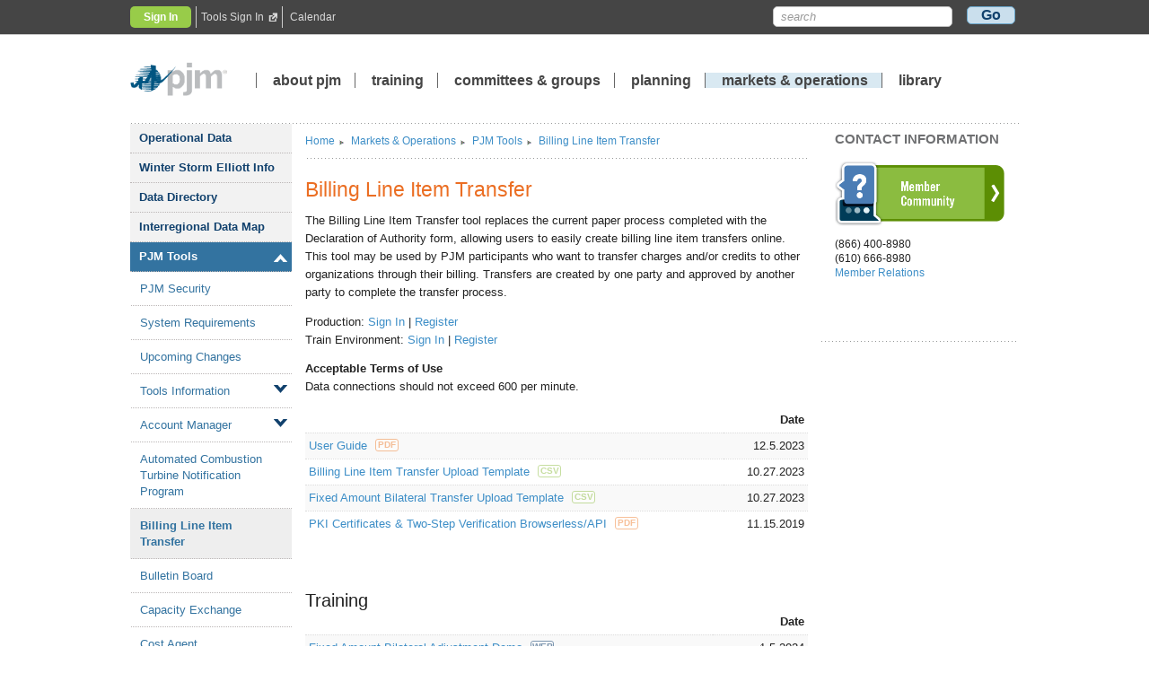

--- FILE ---
content_type: text/html; charset=utf-8
request_url: https://www.pjm.com/markets-and-operations/etools/billing-line-item-transfer
body_size: 41556
content:


<!DOCTYPE html>
<html class="no-js">
<head id="Head1">
    <!-- Google Tag Manager -->
    <script>(function(w,d,s,l,i){w[l]=w[l]||[];w[l].push({'gtm.start':
                new Date().getTime(),event:'gtm.js'});var f=d.getElementsByTagName(s)[0],
                j=d.createElement(s),dl=l!='dataLayer'?'&l='+l:'';j.async=true;j.src=
                'https://www.googletagmanager.com/gtm.js?id='+i+dl;f.parentNode.insertBefore(j,f);
        })(window, document, 'script', 'dataLayer', 'GTM-TN8W6MJ');
    </script>
    <!-- End Google Tag Manager -->    
    <meta http-equiv="X-UA-Compatible" content="IE=Edge,Chrome=1" /><title>
	
PJM - Billing Line Item Transfer
</title><link rel="stylesheet" href="/assets/responsive/css/normalize.min.css" /><link rel="stylesheet" href="/Content/Custom/widgetCustom.css" /><link rel="stylesheet" href="/assets/responsive/css/main.css" /><link rel="stylesheet" href="/assets/styles/PjmBrowserSupportAlert.css" /><link rel="stylesheet" href="/assets/styles/visual-buttons.css" />

    <script src="/assets/responsive/js/vendor/modernizr-2.6.2-respond-1.1.0.min.js"></script>
    <script type="text/javascript" src="/Scripts/jquery-3.5.1.min.js"></script>
    <script src="https://ajax.aspnetcdn.com/ajax/4.0/MicrosoftAjax.js" type="text/javascript"></script> 
    <script type="text/javascript" src="/assets/js/jquerytablesorter.js"></script>
    <script type="text/javascript" src="/assets/js/tabs.js"></script>
    <script type="text/javascript" src="/assets/js/devicedetect.js"></script>
    <script type="text/javascript" src="/assets/js/Highcharts/HighCharts/highcharts.js"></script>

    <meta http-equiv="X-UA-Compatible" content="IE=Edge,Chrome=1" /><meta http-equiv="Cache-Control" content="no-cache" /><meta http-equiv="Pragma" content="no-cache" /><meta http-equiv="Expires" content="0" /><meta charset="utf-8" /><meta name="viewport" content="width=device-width" /><meta name="description" content="PJM Billing Line Item Transfer assists PJM users with billing, transfer of charges and/or credits" /><meta name="keywords" content="PJM Billing, Line Item Transfer, Declaration of Authority, Transfer charges, Transfer credits, FAQ, User Guide, PJM, energy markets, energy trading,browserless,api" /><meta name="DCS.dcsaut" content="Anonymous" /><meta name="sitearea" content="Markets &amp; Operations" /><meta name="concept" /></head>

<script type="text/javascript">
    jQuery.noConflict();
</script>

<body>
    <!-- Google Tag Manager (noscript) -->
    <noscript><iframe src="https://www.googletagmanager.com/ns.html?id=GTM-TN8W6MJ"
                      height="0" width="0" style="display:none;visibility:hidden"></iframe></noscript>
    <!-- End Google Tag Manager (noscript) -->
    <div id="TopMessage">
        <div id="pjmTopMessage_divWrap" class="wrap" style="display:none;">
  
  <div class="accordion">
    <a href="#" class="accordion-button">
    
  </a>
    <div class="accordion-content WebAlertContainer"  style="display:none;">
       
        
    </div>
  </div><!-- .accordion -->
</div><!--.wrap-->
    
    </div>
    <form name="frmMain" method="post" action="/markets-and-operations/etools/billing-line-item-transfer" id="frmMain">
<div>
<input type="hidden" name="__EVENTTARGET" id="__EVENTTARGET" value="" />
<input type="hidden" name="__EVENTARGUMENT" id="__EVENTARGUMENT" value="" />
<input type="hidden" name="__VIEWSTATE" id="__VIEWSTATE" value="ddEVRp1kSPjVoAyMbgoOpIkCCZzfkS+lg2DYGZOlEPp8TTS1d882iPn6PLs17thhF2cdctsuC7Z4B5+lAYhSnKMdJpm8lUeSsTS5GADWagnnYMGXwFTGAB98q2X+k60WHW7SU4SddF+21g+VGJV11RsCjnLxeXqn6q+K0Ii0k/Cy0lPr5BknOHhci0oawFaobIz+sy39AXItqI+0pmqWo0RULVMLIXBRAKjX5VVmt+eQ9KQE64B/jhmZIkxhaCtnSrNkL4Gq1GgV6dPhdU4Vsv10ZteC2PtJqAo6I5GpAIh+KAaYxH4KeO51NaOyZ87ht2NNHYNEvLA0MBwO4wbUuuwvBTue6dZ2/5tzAVBCjNzfdBQAKrzgrHB1OH6FUyKyvWzB4y542JTs4zP+T0IfrO0C4TC932Q9w1vVzdx6nWypbERWbE+XcY4eaDSBzMlihbessqHLhb4eutV5KFHJoAsMKmXRaFHv979Okzq2K4vguli+AM2NUlKqUzsyQD+sqaDq5Nk/f7HIAiZD8UHc4xn/bqVXdQPHen3LFqRNzgKK+6gcg23gy2jN+hl/U4OOnc+unqTHfJHoBsH6t9ZdVZhdAVoB2cTwcJOfWQhbZFqEUUj7PoTSrNhbv+wgH5v4u8GKYVE+Sc7AnsZMn0RcbYgoz6vWv5OdoNql/Mn9z0wXSoARTt8ss4BaPjZF7ExKd3R2JRIreBsg7Oykb7n4KqKLOFuSeHweFwvaLaBOb0UJFWu775WqtCqjg5ua4Fh23soUejAVmIRHK6UHG51EM/P/Gf4Z+N7CR6ougy3YjvcCKdTZq+qolbEA3Jp3XWJ9KAD258knnRoMDWEO9bppDAFLhsJ5RayS0XOvoKrTldPcjrObRMNNgEEzfrlUNs7T0O+RsjleT09Bjx3HB4LUZ0Sm32MfJ2ix19AjL9V0yNB/wWtiRMGODmvZSZARGqeaGWw0ITb1NZBJSdRq8FIG+FNWpHEZ+lrD67dIz0ee5WkHQGY0mHheOTskW+0iqM2O0E1TQkcCsbDaqGMJh4s0aXZTSK9j1/IQ3k66BVSVvCjYChW8/yOaipsG0riLhIe1HHAVLhafpDj+pch4HN5/[base64]/6GDptoDgfPEKYTQclzssFLkcUSrEBNpYFp5Vcek8IW3ul1HmF3gas1YjYnMaHq1qetA9KC8ykdyFseHgtoxJkWifqqGu1gn0QObwocqNFC9udHaPLzZBOx04bLfP0ftcN9S86xRw2dtGhdW7cQ7rCuvjyg/aO6e4Y8TgDZtPAAcNbnq/T/CMoUC1BgsUEtO5dYmT9Lu0HsAFCIJPL6w3Qb01/5/BlzcU1Y4Iz18/9ObqET5Dde+UsK/5RE0qXalOyS2OcggYT0I55hjdC9mT0WN6fMUuJIDImC9O++5fFP39uZYi5+ZOxzkpTY3n3+kIv+KQCDH3mCf5x8rGQuw+6QkGHWxj6q/foTG99IMPpDvXpT/fqwkCobH3RS3wJACAaAfeaECCcIHYHetsMc5PHB+/eX5dSe6FeJFGq+s2dC9ZHYMNpKlWkJHzvxe8HFFIN39hQVFYHovZcTUqPvBLkjbRge+S3wjdSwuwJsssqhLIfmru9EzNozCH7EsbW23L/k0tuzQ2wRsNCu5mMamOnDB0KkzID4jXF+UiFh8t4I1anKoQT1KEL3pD/wLwoInlKZGjzWIO6YXa/Up3gF4XpnKKZrmB1gpu7yIrPHDkK8FTKfsNNEdA/RuiT56zajc2Lt/37LT2uCcofbKbvdVKBvYRDcLyV16G4ZjUajOQZIdLgygqWNQajoUMu+QCUipSQA/+P3MyHeiuSs+vBApdnv58MvtoHNeWKWfXpocfnsFZKTQyptRYkU7PNeHrrEuK1tAHQN11kN/MZag25PgQ/w0gR/0w1Tqgd2cqweGtd8YDwj01dFC0Wr0+a5mtMAjLtbHzpFjdcko/XPJ01vNUpZJ3S7rgg7Ku95WozbsDfeO1E02ATkxro49OvVskGzKl61jGTGGj1qrMYv/9JImfZ4QzRD1DcG+m7VZ6/[base64]/sLqJiqmgFQ/EchtjUANAKqe8qKKJQfG+/dQc+TL0Zd9CBpsNbSbbRAYBQv1zLXlZrhGQwigY97tl+CpIh7FsELuHb/tH3xJxyKE99YDH/vP+5GNrtTBdaXTPDYb9wpuH+shYCpe7AXjUaP4sYRLN9NbuKLuqUzx1+IMmYYas8mbLkbZLLuuUqkVEVzSl2eXKqCpoD2sw6IBZxznx7Ee9n5bRHDmd1peAdN7gXwrtFZjUUzuNuKGkKo541fjKA4FmfJLNTviBkyadAkVPODEbOU/Fe5m+0qUmzpmV6S8nw06c5XWvi2ITzEPCipyrDRYhJtyiuFx48xRYhryGBxAlzI09WbXsy6CPxtqbfoculYfAvomT+Th/gl3wfpjpH/QMGsOxOUetGyxLsP/XfZgp07lb69LVwFc0j4IJcRoUbM3JlMwuyotPn88aL8fkNW7Fc8c7lNp63gvZGGz6ygGQHiOjI436Q2qHcFha0iObWtLzjBEXu25BjCJOfjdLVE+oxLSVmLnonAFGEfayeBO+DQ3JYwWHr+teoF4Ia1M55dlebXpNF5n71gEKWnFhClUR7kxlvn0Q/BNMdmjLqpb/m3WjZALKmY6elFiQFUEQqbSwiuni3PEtMVH5EVkxqWjIPwzCle1w7XFAE285lEY2/k+/1GBp357zxcxwpfsoDsV1pFaZN6LD5GfTh/lxLfJL2EDy+KzUNea13Cve+Axf/Y9dXaEVivKFXgF6ZQ0YWMVN+8F8NQvmwohqLAPvR7orjn6udkSHzs0Y143wk/zYWxoJB1zS4qnVhdgzwOYi+ucNaIXUJ24VmJVQOiMC8kfWKlPWoDCLHmvELCmwBbe4aNOghQLIoSgqpqQxAgrdTB2OmMLVvsGjKcQXR9GhRldXK4nwEfTfUarIj70yWBeKZHI8URRxB68JM/cwe9shm+eu2IaA5sUMyjm4IICaJSSVc0OXJFSlifU9pwXABFNRFkzKbss6l8VJg5ei5vElB/ATiUn7/+2LUh+zvqzr8I3ATQo3oXCSq8El6kEN/MT4LHV14v2KR3SNpy4aPKGBOHHd7UBXxurpuLTTbLeb2Z8FaX7EdavXGf+4Op/5iBVyHzK5x+/lMJiB3QYsQ0iQMEu2Skyp1vys+WxBBUXp4FZY4LPhqJ1oZisJmHQ0NY/81qKy9+xI6bMygZz7PQASEIDseqANLCiPvBT+3TY0adGjaX/24GxAPGN/RKIYIlWepWp1uQoxW5nliz1PJytrWd7ZQzEky16faE81b0jOMq6GxfScE9QeOTFEXoHQR3Cr9Ds5RgeMEYDRKFhbi+wOJyiduGEe0MSYPY05dGc92cN0ZuIhD31X0PRYm0f3FYvHso12D2wakuTLLwpZyy8xBRGz0EVJYjDg8IzL/Ox1ATnKyXMDmMd+FInGFG4xl03ORCZC4ynoH/r0mR9FvRPIZfeeVcFjdgqJ1eodxfNykeVcS2ygG97XBzkwv2Fi6Nu0qGaE3D/cRgIMsUAe9CHQFAhr1RFtStjaXuxihG347EZTVKjJclFSY+jbx/N84ZVpCgnfY4V2FG5GNFf2b3bEYU0pneh5Q2JSDUAoXLAYGdjM44s133hj0F4hFMrtZg1xhYWzch10ZZxYci4qmTCbNIy3/O2GiSYZ0/7vFYoNpQ79FPSfMUYnlmf6Wa/biTSa1Wx3mGkhVv1ZQJF1rYFSQDzhQOCYIQo2Z74C5W/e2hI5wlevdQex7Lum0p+wddZDnSiFlD0B2+QMeaLiV/VBjZCaUxPBrulmdL2avrAdckK2QW6UALa/W6q3WdyU1ZDbeUOybOZZOmLqxzxrh4fre31iy6a9Z4hwfFRNL42467TDmBlKSpHc0+FTTNw1v5ODIko3BXgK35B/cWztOgs/c1s8CsMoUxZfG4sJM9SoxiTg1atHSJnk7NZNmCJibAvYpDlurIX5e51NnXDxCe8V60vITD6amFdsGVNWnnnJXA4oTMYRC+LEun6rG9Nlmq+UxprKLJh8uAdJ0JEXtPKBkQ8wSCg7rU8Mc6OJ/Z4MWB+MbkXhswNU5/c59PeSVVrTGk3TS0AghzzKtz6FX25WYyMU6AVteUQcokYvLTh1ujKUG1rGAyqW5lvEYu525DGWoWctQoYe8dLToEyJHiljjHnuGjXvSNTn7uMNFOnluIAHe6I8DcQDmF/oRZlA4vmm22DedXCRnRzL4ELtyu+MWUFm4nmrowLXa2pWcZzs37gM2Zm3nJiNyMuN7F0Z5ssBwivGnZWfvWfqy3eeqJ0gq6l7uUY1GjT94XqeD/GK5CDdfCt81X35OsM3rcqaeZcg1+azbbCvcWcU8aLfEH3/Ea5VnVeHA4GsTtkHl3AMTV8l2+aWg167mQUIMhVJadiHMCRMkyx1q4z5YObdpxUmOZjA95MgaMbb/qG8B/1G1jCkLl7+4mW4ZDQdXuJ9tYFYHugUlTJFeG1trQk2fFNNyQrPCEe+jK9kjoiVfMQSr+yJzRmdbNWoeYb3lgxf4pLfC52047bLcLG8N/dJIkWdXM8qvadc6ry7yLO30+tdzV+Y+5rwn2iDBf4RWBWB0Fl/DMCpdi6Nl8zebJtfVPEda7AImIazLiKOUIendWv3V0Ic6jWdqPMZK8Biy+hLKduRhMg3EHSlPl0wW8giOS3T+gTo7EOm0sYJTfV5k2naHU7EIabymoFHxKL3/kjoIhtVw20Z3A6T+iP0AFZSl2NHfZjWzPWFEwmCmrrzxCk5VEEXPq8N3lLAOXizOv+PlCqFgApbiuvvzwM42hxteH0bV3JIKSiIxnkK+uy/FrkunSrgx0Zx9WUl/3Xwd5tVTuAK+f/0xwf8noGN9WLC8C8a4InUx1J350ccWRClKX5F46thQi7JzpVNOrQGzXWCgXzocKV3uFnlceaGFyCZYNdjS0es/bUguGYsiC/RaXzYENq6d0RT1rtEXkFdfLhoGOdj094U9Bd8Qnk/JzABykuL1joYhXKBSMoltU1HK/S9h4mr1Q+c18CC48x7ICfKrJ46nYHJ9wBf+1Z2WzAAnnHljpKu6BWv7CRFIm+8bk5kKmDp6BK+P8t4QE5NB2u+LkUTvcMDJcpNv8qhVG+sqfLJB/RIR8FHvVDZXSYIDR7cC295vc9vTOOUmSJxj/[base64]/SEsMB3E0uAS1G1S5LcFu0j6pQcT78dnZEZ46BhxJJuNqRvZV1KIFt3wlWWRDXZOJWgif6+FAO2kD54yA0lE+Y9ivdb/oW5lVu7kf2w+dX6pdYhCpT66tKTXq8JnnxNlcsMFyoK8jmiD+SSzXd07nNDIXdmjClvf6xEoHnrXmx9Hai5CVnhTKIVpM/oJMwSCj2GWlfqCI8h3+VT+wuxwq7d7OxHCawCbcZ+5aBxgDYBmhb4D1RT+1ZgfJLOPmcLcj7Yn2Bggt/JAunzCWRCcsg4pSJGykT1caxyzLyXogQMhMa6VBTu/VknLopkbrghw7QSON/IvlVtcByf/0AsGk98er1TmV7Cm+Gpan33exe+XaWoC5zlkoE6bEo6yyjhE24wZHrS4DFSkDYZn+2jyp7YTdgLx4pDc96D6/cpEdEd2K/5CEXxg/8Qsty2YFsWytO1p3BBDOx8+OR6OhBPfdQ3yeqUKKhSkmWZzWMxDAr1YvXYP1pQ7C9hTEkfpEuGJ1kThR26edwWzS1n4OVT2BZY9zySZQFNUZ8Zqs4udpzTlejTNzrXZEVBQZvEsoev9CVoW2wmHqt0Yx1FupGMQiyQNbDhViPULILGAtenjEvB1p1EsteUlqDFcD/MjvAVQfz9ETwEqSnbYSssoDI8rBwFxDbrmqBIh66+Kxod+aDQXDBb3eTq45kh2ynYm3C8PNC2J7u1cG9TCu7M1BQMNlxMurr/iOjgpoHj1UCItOKi7tN9WnCZof949L/LXTrHGyxtJSGYJvrOnM5pZ6Nf4JhqciBtPp+zzsrXDmLrpakQBKzVptgXVcqoOIQaIoChwA0ahNskgfmt79fma4Gr7mzSjSPsWlymZ4aH9MUEqaIiwG2A9iRzBnZMgdCJoSLEF2kwbZ197t4MA/qeeIAJ0MIJg5+kzMTe/ncVjYuYtuBbONtpmnXKm1841aiF8pI2dbExlBRBCKWm0epm/6gyiEl3Aj2JTALu29x6FVnXYtalxuuUuIo895J2Nqz0ULtKYMYE0ki0ApMGkSVg6YmckGSqX+ZSJ7juYCcnzbYqFPS1zkXCKeQt3PDldZPu23Of4t/XrQB846DFnh7mW8LDPsi/EFAZFVxdSWsPRRXIb0wB1R0ePsF2cSurZsDo3fEv5v1M9ig4FkT0V3Ap5inm+4LTZyInNnpQBAR8YcLm791+PRaGNKXYklJC1EXL04yTKmuDZOQvkd/vFNJkbG4IcBPZ3IQTSH1aXKP+dzExCGxIsPMNelrHfyorWC5FbEKSXMEaBdoRu2ZNsx0lZErMTFCBTHWtIfcIvN4ZWht0fSOWpBX5Ymhy6B4StcLD3DMur316aQGDVZmxgdoDyTjYdBNvB9vgnPxdQcE2EMk1y59E0ULQB9SnWYxPaNwolmr1q/aDZ3jD9riX+eYV98oNORFXWA9Ip1gEOtrMux5lhy7U6SjnsiLNJRr3aKmPw4JLhxvYEFdrumztYwtdT4+Y0KQtfzcPTZRMYP9F6rKby2qGTl5WU+M67Nd/hxbR0EMGA6PdV7bZzX5TMJc2jds+an3GLgkXE4gxXA5vcHCToSnCWTFlfYuazdaKUDQDQYvOssluthrt4ngObGWX/[base64]/zeS9sSAQ1oSOavxqGoQXly0m9JdGkxmiVZMT31ZWBatGX6Y7Ym8GsbbvVYLVG9Y/wjE3Flde/MOmzN4tM2TzXbMQxRmaBeFstdbw/y3I7AJmZW1mIqa3QBWWS9SMPpeOOx0mkls75vUS2Whq77AD8QmExAZIrV5Wr0LyJ8SD7+qQ64feOb9xdTL0YqNpwHfn2E84kguicfdkE+BdjcXxpXXqaXyvjLhviJGlWVNTX/Yl3RJ1JK2C1wsffcUArw4jsrtPfIVFFY1AOtO8iAOKmyKV0PcpbjevT+/3ip/5lT/bjg9AXAf9oQtC2+0P+fINdsZrsnxDenn1sFISL0+MkD3mUSWV7g6lR7kRYGFKSirqP34zwTZhBCOH068mZAvo+7ucPbiF+Dq8ZFtOPCfVVWlo6apIPh/oDc0WJYGCsNZbKtps3wBpJIlx56szA+anTtU8eMakR73B8pjvdDBqfWw+A7OoDZDkghxH7RUj8EkbC+1dPu7tFIA6ah1VPcPyviaKyWOJOPoAS1pd2gzFrGwsLM0sTh9MSpZtR//uIk7tNt3TOTjjNQXx4x96FpI1M2fQPCoau1iGdhYYwjeDqnB60mHea5VhL53X/52FM0MLDys/YwNCZgQUE7DNQcw5TIPK9GiC2RZay9Pg3CN1gG45YjWW0RJcTq75+um83v+ZrG1SW3D/G9FIFBcxmu329/n0wkNaD0lXtN3kkJhF/7Qhx15y0JpVSiRSYn8cQ0e8XzG2jm4gw5pB14zCOIJyDIubIE9ocLhZVNbQLn9Us12hQ6biKYfDJs0yNRfLCGWwOIzY7k4oY0SpcjdttBfBd2EqqEr6lhZWi7sRZSp9+qm8okYo9N7/rllog8PMH4pvs0/MdzGgJ9rQ3PkhIfTwujFOZ2VD3nAj4Fpz7xxEd1fNu3JH5C7e/o5y77hvqlg3AWMJqxhyXrByDe89LgJQbf4YjashEMt+6FcwgPQtt8wLek3SEx7qvs6qdLndIk3YlVmpKxsm3E4cNjf3U1GhiI2cZSAid5fLyMybjCB9tG51eR1br60s2t0NbCcqkgwyc5rfOyjcYLhQnMew1Avk0tc8SlUfDYutXhEOMAm6EYK/4ribAARz6+Zi5b/w4Xc34cg0aTCcmGAOkrC/KlJaJ5kaeeGm/eH1XtbDEP/h0nH7vbGAtc460dkroNH/ZZQkys+aqQV4GDouzpo8xnH3k7oPfV7iO/KWmObDGbHQXfEDhqbdTf/V/PECt2jZCXla8QHf8tvcYCDOXz+4OM7hNVX4waPQskmzaafHecqRCn/opwiS2B5csp7r0mVaJGN86RPbrIybPn09kvylPG/k/XKDj4eY4gsoPWKu3ElbURvXt60jy9ZXp1+Gw2V3CWC7yzSIb5GoaGzOaMh8ydPDXKKq7VmviUjB3GDWZqtVDmnzOx/kHYGR/APizEI/HxjfqnCRBruOVrgqiL+7TpxBf4EX2eLLxjd4l6hFUw0xRI5LCL1xDw/qCu+aEnsyxR56hDJ4wcrmh9JIHSlYS/9xooLk6y2jeZxRsO3WwyVZmUR7eNfou3WuT28biIxlEx5bt414KqzJxsIhJ4Fetg1mhgwmxv07j8mZIicl+yiXMTFwOPPXf93BwzUR48Cvg4yxRkIV8jU4xj70TZEx57xF5UogbYqg6ebTMgh/GZEHSXIM3Kn7uWPQ8/E4skvqYVZxUFsyXGc5zoHUR4Ztb4LdWZRsZ0vxTdycoTo975keR06hS6semrv3E3xkRDad+wmiPF5DK+h+QvW9GdYRei6Ro1CFIU1gqidEobq3vilD0B0wAxms0NOb/kaBou8mXHKaXgolo7bJmd4ynuUSMea37MBevQY2MbCZ8AJKLXc2i3YXqPsAc6vE/3vsu4+SQwC/obsU/HyGl5h4B/vrEHamGkH4WxcfWhiHWbTBYT+ZAHU43GTDWHilwTvhAJAfP/hDKI6r/2b/OHwYtOnZe0R8FU9kHWWSTDNjy1aTb5v4Otxm2P7tLT3sAW3z68sSgTWvdqr1Vnl7pL7YDsXb58KdPTGIivUPust8b8sk6w9Rh361ast9z1iwTaSPrXjjEhD2HPkNwH3lokdKyghB+R7Aqf91BYqR8BfsDA7PNo9nXf5rVwtL4Sv5stSQ0HsaTna1DR3s2i29s6Z/in6672NTjOL2AtY9fjh+jAhd5Yoaw1pMdWzFL88/QVZA57ek0YJD59Pg2WxnOBcWgWCTU2uMSISm4p0p3w9P5cjzm1wPT8tfaKcCK2BmxRLCzqjUABo3UbfOr4sqPtPec43jzAWQf2j5/MU2z3eJb56sAeSMWeoxE8kpnYYiCerF7aO5giZCH59I43cyzgWln9IqN0meQAIxZ/AZOcib9ibUqBmssQYlGnayy8hv9JZWClqH2VVmVRvmeeDvlM2L94sDdYArFdhe/sKh4+NH+rJxTsM8MWlXBB+cUSOPj8qIxVdA+iNmN4wts9uMrdk4ASERuAMHam18/HCa+q+m0csZO1Cqxb2TznT6NjuAUblxKgzGFbZ/hO/VmRavFBevDnlV5cnha0bfHbA5KBjaH4u6Rajg0qHf+D+ZS9t7Jp6VU0NG5se3JhyezupkiotEr4owvPdLbSVTU1os4WAJZRErN841HuMMI96jeKqn6zOVKufhcgKn1ekYUHK3uPjPVsaXWNKzRLxRoP9fd1+I0MCdQXjeotRtBnes4ykSR11CdEpj/aiOStRQu0e+P215l3Q2WZbWoktfbAEILymyrTbUdJkhCDlAW+f2euQd45wByn6zZD/hmDxrhUaVh8+Elw9EUrCD39aERCaT3VpSLWY/pdvr6aFClpDaFXOsHXn24tpC6/dDm7ubrWdx6DM0OMl/zqJ5TfSrKu8W2DyQgIbr7Y3GFRu/oCehhHg+j0f5hsEqce27TbdhQxREIEs5TyAujzoebi5g0s+zADj6rZOepmlngnzLGs/gJjlc8gGtzkD7Ye2StyURl1WMEViwWoLl+cCtRxIoT2eiwI/OdRxcR+z7W8cf574HMwJTaGdfZj7Hyr4VZRmAO0CyssUIVPGV2QHc7cHbGYBPgvNlg/xqYVtxB15/GuJA3V4FN1wZW7AD0e2EfDfgQosyD6q5TKjjVmLc2SlVGqK7MxOCLF+GgDFHJduZCvdA6+uNZRYge42SrxMs2+d29ZlMwKu3A7xfXpjG2dBj94yB+YmrqlsSBylWwNZszpbouMMFNuU+S82NwT8nR8eAelByVeJnR/Y4hKyUiL3IgCX/04SjCmrf/hE0YZTm+mVg3tp2u/O4kzpSp1ufv+on+/YMoL1eudkw6JEY9Hw9+A87EmkVGqb1zc2EVaRfe7bumd/Rpe4hNsKGQa6ki4m/ipMLMlAz5BmoU3nVM5LcT5fdNG3RJcHO7Y9HKALxtqns7Bs36ngv+rPzV5fvmZsazljVdxbWEg1KTg/DQPSh/Kai/llQhW2hKQGwUmEH2N8wuDlpS4NiHdytAdCh4no/2t+WjR8rFGSuJg/g5BysQJ0rZC2ZtP+I7lLxcteiAP3eNGKegH1WqceMJ3T863PBU8TeL6TfIMr/c4DLvC6CdlT223TOgdirQeTKYnSW0AbjBtYiZTjzUPxTZPX9oZKmgvhIjXHM6EMpBfq/nfQnbgtxkvv2asC59dP3bHhqKxO9MHMpj9QdDlaDoWL+I9Pzmz2ZbZHqWEEEEj9q4zs+LUje7Y1MEQx7vfW5XlPnsXU7JuMtnK3VcLGFWbbnxYM/3Vj8I5NEFomjrZpjbhVLdloBf3bqGl1NYtCe8i9omUa7WNRyPH2Yxm0lZuvBhpTZCw5lZ3/q5ePd8kQBjHUGJzd+kDb3fblIwCDXC5dy9TFMxSXkCEo2kRG+qyxWBmUYiIozWXavsrdbq1FGc4Cfc+JMD/2luFl92c2AU5HoWUgnAIsw7aRL8PFolHHy5nt88qBBII2ZA9ids5FyLip28ishslsKfJJ3BMhSco+LN/PElGo7a4AxnEUT3msz6zfMqABRcfEOnUj+1UDgemeptZcgKFdrjIfE+27EQnwMw/1KtKd3Yh68UfRPom1A5blpR1GAxC+H8oelCD7a0XVssK0Uq9Jp1clde4Ai1YiLk2b0CQSijnvdveO8bUJI3ePr8svZYAyw/KBCGirvYfLN94yh5x3XSiQemZlTaNDdmIw95Eoa1dKAf3kdEPErnjMAthIqiJi28UvVXcPc3zNieaYtE8A22khd7v4DKvaCABlQF1rJPAA5xdoWf76fE2lfw7VfCjts8EFHpCWR/PPxLuB5AMESbWQSKjdRmPROaYTfAPB1E1Xivuw7FE26pZLHDY4K3GZlt5pp9dUU4hLnu2NTmFjMTtS/0D/[base64]/jNLRSlqMi4HCD4nsj3LqJE1FiLY/kK3WJOYwxS8YxuxDQuB/1oCxX7/jEsQQk2vf5wRTEn3c+3CUDz+ThbPCe7ArTMPxOkLIRZM37DAKHg/QxFatHoX8lKLSN2p0ZJNx28MPi6SnebYHHK9iOPJey1SdEHZWkOo5Cjx+UhV2Y66Vm3OjPiiEy2a3LoWZ3WMmIOm5abY4nJVDXUNHshfV8FShAGX3BqfvZUwv5wiJ7Ncm94sGJDBKcQWZY/0d0K+LmJn3SaU14GRZuIod1dLFDWFk8hnAUz0HvTosinaMr7qnPVNKGaqHI9lP6BZ4k9mY8Wmt+OHcWjJJQuH0/r3r4t4fd0XQisQUEipB53jWAaXYTwJ2vXbLko/K+pxj73rpFF+Qbid0uYU6tiOb6ltGlaYHsa48Ti96T3yrC6wrx/ZZ++M1ASF+hVa/eeo7D5JVxzkGItsNNbImMM+cT2But5/8HziUWYFRVHNByv0hMj1KjqdxIBjJFE7V11UED5g2MGxDWXmw/0MCCPw2646ZXwc9IcWia0pM6z47SFP6sxmhGsGjitti6l1CD5zNDbz8FXGTsoY90hOcdgcZekZvmJROpPRh4zfL0dJN/iFG0nf/rDiNAwda4uslG5fTPd+ybWImPTDk4+QV8rw3/YQMAwKWdNqgiyvrni4H8tB0AohvrNdtCOV40dLAnn6bOGf8gqj8s1ZZRY5Ay6Dk7zM6+syUzN75DK8eHlIyfAnU0gLXu+49U1tSbuaNQfQOg90FOaD3UDmMzQM4J4qctNg0zeSJLriJah37VDZs/2Hlo5cdIHNKEPdidRRFxjxfhl7kiHL42NyxQqGvr81FObPla/uDW7xi1osKz3hYA7CfO/eVh1/Vtqtnqe1tttBd2Fvjsu8atyh4ejwikSorGAvnCTbBvBKTRvmi+zkEw7lBOGhs9qd1eXoJxeXqDOqErVB04NjVRg7KM1jPU3Hceb7xQVb+o7nv4hYRJpcP26Il6DN/zOYX32R0MHDys6z1ra7kF2Zov/O+qVB5nX/Vo3AQkp75+z9D4J4F3heXo3NYPnaZzVBdnIBBkJpXsHMeHYwcBmfbtwugZOZDSnFhoFpHadKbZJv+N6Bact3Ni6i8ZWcm3YmeGSnMR6p/VE0w9058DS/[base64]/xcOJa+t5nMi0PGPZvz4UYw3Uia+G26FJcHeOOZG84VpptyfIwok1yBviE/[base64]/zTdUQ7uCcXF7bgZOXL4IlfaInui1bBvJBwDcIyzv9OSZdba8v1f24gFOby3WAl2EOWY4jTLMF7aW0Lpe7yQ2503zd0h9U27/jcKnkVs4lZ6/[base64]/GmDB7vkXxEPaL9WewsDv1GxSOZWOmn0taKgc1EF3S2m9nETEvT0Skj9dbsc0gxuJf2UGLwcoq6HVzCPLj4irvX6nvqsGSZ9OIYllHcr7ZpySK5VSMKB8IeG0uyI/Vd+o8dPnO6sbl4xKdmY+ag8FVkMFqDl4R7dcRzzLA5FpZo4dGMmoLF6z351J4WwePODc+tWoS6GFpiA8kb7lUxC/zFD7Pq7c6rhDZ3MqohGbB5KVASth1qPudMcMtgvHzGvpjbbHaDIRl2vtLaXqpUL27i7mjvv9P3kdwISu5bYgg4MBfC7PZGEegdIoYfwCVY+yRHCq7b/TdvNgF5ZB/mTJ/SIi5Ut/[base64]/1f+2LmcOPZ1LOqCQKYRLf3AyXm3tt4r3dVjqfYbpy2LaCRmgD0WiUaP90n5kHWPyXH+0SAq3/LiD9wgXuxKdTMKbdSIUn+nj5rq/+P8vgq0ynidFyXkOWxTnLcSYeu4hb2lGjiNTKaeWeC/chwc7rv6pNZezthKeSP6n9Q31/vVlYLfIilfkuYljen3r0dVvkltZrL/LAuFaSisENLvAgI55CnTDkMbuVOxU/CF2AColmvTfFdC5CIIHp66G0t4XOdX/8yWMF0s474Hau3VDHBrAXaF7DzG56OwnnFS6EnvEtbcV3ZKPqSRIjJiZZriCtbncBatGwNd9zuXQk1/BqVxRS+YrFyTZgnrqhEUrzUSsyEUCbfatJGRl1YVp/23rNM99YcDeMEbiW/cSdFXJGXN7aABOkP9xCgvsn5ag+V/4eQUkwY/spqsuUU7Q/gk/oKP3BY/2VnC8/j1sHf2cIROoX1NkJrhmd31y/0173K6QgkExclW3piLCyQdhPwb5JqG+522LtgxG4T0UTNJHNpGgT+thJagMC41kT4V6/yOrWvcwb2BAHn50OllTnHgxd7h12pukmyMkoR6FnNBu0TwLPUr3puK3o1+WnheZmVH5TqA6EL4t4tPb/udttlkdu6bVy71WLhNAqaxSx8kjxIrGvGmy5Q8WwFzBxWuGWMwWVA4xJK0wbXhWcri7GvTnipcQH2apEDwoPi1T8MqXhTcNEFF8CnGDHiEpyBfbcGWs0uWdisCrNCmN5UUCPvROJdP13IIuwHScS5gkR9WYkK8qVTllFKHMhfF+vgpKj3Yv7Ccq/JLVkAu/V/H9SjUF2QpiP+B+aXIBKVV8M+u2jU2tdSW7uRxgDac0FlUOZlZKSuUBED7fYq7qiZCX83oMWWf5h4MRgA6b2qtRhtn8llaHyyP8w5Q0tMQPhG2ciWmd5xkjJ0+opzKPLuDxr2WnFdGf1jnqDVOweBBM3oyNd+J/DgfrA7pn7XtwTE1UGSrGVcmm06wcwy/pSjUslht+alityYv0RyvLSQquZ6MQTDvxM8J1YM0NiU15YiiSWDzFdJ6kZA6q0j7MOBL7J8q7dH/jbZFBMB6AvkekC7cxODjLvpEbrnSySs4VBDLXJ5CziVLab6UVsHE+OHC7hb7ldQjCo2eobtvTLd9dwHUKPa8dJP7H6xaFzQFSzVH6ql3SeM2+P77S7Kg/2NMnK6CkAlnm6t1XphpV5MpPm8At/D+gk6I9Bq2R55ILcOrCetbK3itwJyZWbjQZVpPdTYDORk++G2gYruNTEkCyqsahjwsdxm/wY2LaBfGO/2ipaMZtJCwmNIWPgKdHW+zzzeV44iZxmtEedWerICa1CDeIUD7bXWe0oqV15tvBnACkuv4ToAEhc8lVzV7OtO0vAM6/9iEoDSi1kLLDHq3kFwfqgrFHlbBnVStbSw3FnRV28MmQICVfSYQ0nvERAGZlAGwUhqDYmwXr47noVf8nQoSx/8wb7xjV6rfYTAdJXoZGwV6i4+UM4ouuIoeptRqvBib2EsIqw8ds+AP5lW/DR1YWIsO9Z+WAHHlR3ylkbOABSYADoOpR/QFF7GhsUVsatzrSA1WlC1CKq4aptaMb2rV4bVbKPUDz+lA8pf1M8EHpsuQlcdHZ43cd2qIC5y0e4OSLopJA6g5dAJVNjiZFvY2bTPGL6IrKRSNjCh4MFyK4YhGALJZgTzcv7190nYRtTBdFgmQG9GaojF4vRPm8cbqvYLyiMTPcE7KJxQrEYfr0Zw/fEaKnU3YuIh4q2QbLlMYbqzBZR0vOGigczpZI5JI9Rg+cBlX9xws4GOY6vDJV1zpcyXH62c15wmP86IYUDWNDjzE+864TZt3rO7w4nUQhzbOTOhW8wpFZ44XuXZubqLpOtK9O3rFcCjGEseCnzO6/KS/YCzLGRU/lGDTPWkREFaK4M8+57g1P4eyYyvHnVN1jjl94856wsjehOccpOt4ehjQcXK6UxbzIS2aDnZwsNpXyob4hBd9G7Hla2Pdfmm2psSWIEgF03eKnqj/6A11CZrOO+9mJMhdoip28CN/v50pKgrtgH+uWT9fKciaYbVaMFeMJg2nOtH4f78jw9NP2ZChtSyqmuyGUY2TQynRzoFnsn3iMPxqeLPUtBIPJetA25HeFzXbTiKWMYqwaOixdwTx0/2aXjHSFozSZdzYzKvxYNA9jzXd8hGu6w9Pf7CQ+iYjNLbD71eiOpRm1HcOa0nlpFqdOdZiE9IEl/hjbPLWkBHxxM57xsOG6bXR0xEpmrvpFDvigJhGwPwwV7p3+hqROg8WTxd7JSD/O11iYDmRuiKPQ/iGKO0zd3i8Ofm+xphfX5oewhvuRVT+/Sref4FtwWQzO/Mo85bzV8tY96RkjNYFviIXegQPECjx+sQvviJ+g9hX6QjO0PJ0wCIe+UOpvz2HLIuQ3X3NUNVDtCEkqm26TA1lX8QWP83yHCccBY/meJM9yKSczl3gwVsWMRep5/KxDVtP2nzA017etaKwi+vt8FsHixJwuWbsPGkZRejswZYilB7C0r1dNVxa9tKaSGjwZLvqkf22ByaUcF1QlvvFtPA/SAud1CwHkRRSbdGiuqpr4BJCePUGPQGn9La0rxQZC18IXlVWPnALecv7wvwDdmYVmQShMnUortriExI/xy0mgjXueSrWAdP5itpphDuRQZpTLUQ3iJkS0GEwP3SSFSYU0QyjvL/3JplKnLHUAS/9QkCyMPbjM9HVi0p29FNl3zqKio7WCPeu2veIMfTJa1X5L7QuKW/5tmDYDPaSyz5USwN9U46P3omZeOA67sdefIa3vHimDBBtsN9YVxuIuHntKWnHIgLANVS+csNUIIEG7a8LYNhp/RcGJ1og4U3VW0GyPI4niLwpeM7pVSQiBlueE/daFOjOG+EFzQKeuFV3nZubaheiCPG34UeRWN13hrg8j/z/GFtmOQVd21k7i4H+vhq/AKv+hC5DmMdwrVImCYivau812tvPqZdvM43+9oEMlk8Kzp+ruuIHglDdgnd6GGF3qkC1AL0t3tCY4qePC2/unnbBbWtDuUrAeRw/apNOK5NqYqrxnHyqJGsEigMYoO9ZzNHBZKNE0FaT5xCdtMnoNgGIGP7DhTc8eR+pctdEYnORrK9YGkVHnC3U6KFjdF6BpwH2naXQFSXDWyVmD8KGtfYjn1K703u+nQqc3lZPKpOCjINDbmStTF4u/meAUHsgJHDUQwS7Rk8BSYCPWsIqphemfD4ZOY4zLix5/bF7TL5Ca62LBCbZi6OnY6Y9DENseZ3eydkKEwwG4UJP65Qg+CovaFc3BWmnTsJOee2ILh/7b8G0qP6pqX8VyUxXwE1kkwoT7iQezxovSMa9Yft5gG8rhar82l4uOxRF9wqoAyD1kkW56u+SS54c/V/1dONQrpaj3L/tg65yNmiCk4ao946OcVPrgmQxDNV/UzdbHWQVox1PpU9HJ3XQ8jErMmR0inQPklvGtnSCpVKNChJnmjSDOwxCZ/thaFaZl15X+TiFqXnZqbZiBgSxbrhD4+RyKRURnacJwKcHK9BIv8tJaSvWQQNDT7uFJfGRWvCbFtjRy0y+SX4LanClfYRMiIUKgADGfctfCQzX8o7NkAtGlpr/WNr9YVTWTpU2M0nHrTtb1rYxzfToGCZTp16SpMuVL91cNxOzprHGg4vNH81Z95C04p0coYgw7MuP4M4hAPb/pQIfEN+AP4SQSKB9Abl2euMCwgd5xQC2XDC0MyGNwEIpHiu20yrBwmEVlqHgpAl/w2TDURsOD3hcSaOU42By/hWCrdMR8eF4ifKrNT68LMTWxYs26udC36W/3sHwTS+S80WB9VuYWr1+2fzke80MZYln22Utsd2MUtlaUZ9ZmhWQozRgELqXNbiJGJUVQS2yUf4HEPCy+6lPqmguDZbK1MoCzzl/IyE2xAu+EHLc0oDHZ3airjzJCyA7Es4HgapTAirj+2obMcH1S23Cqew5mpM1J7ZkEZPs9KmSI6iy0IPorbyvbqMRJvYwV4+jO7epWd/4xEK6KB808eXHvs07k6otVNNXTeWCJ1uL7rz6q9mwo69cBSNrSPYoulvhF7ue184SsCmfL/6bOAfsC2sTtxawu4ARuQ4MldkQPZU5+DOSnsnxUACz2ganLepcJj5Z6j06aA5l9W/xdUyaMTpI19DaLrJTB7+vpZ3840336Zehr0+DQoi+h5lg/71BRKR7aRW9QCYYfhq4TR0jFsr460ZNNW157pQZ69EVaTOoxHFKdT8qhDFzvl0oKYzTXezvRSnF8xkODEg6Stb8skr4SMgRYm6W6n0u9bincveN16yQ45iP+Uh5wl4jzrP9hdYLBiF+bTeIaC+WQ5/UDHE7qLN9rI36jkqF4jUjiWPr+595qXILTyEkZAWEvWFJRQjETRTVkhzSg8K3O1EgiYwXTdAODlrrBp4JJjWDFehO70ce/DbEcZm1bqWAQh3zpI/pURBQVfNo0zYN8hcRXUx48HtFfrXvqK+dFvVCuKWWDt+MjRL7XuOSvafq3oLzHSMFx2u9+IjbKaX0koom0WgmozXgBtB0PNuDq5GgQg6xBy6PlZIIWfGidmZUpzNhFGQor3Bx9UDwvUoU1xLyZZg2xfcVnARFFUTeDNZYufFVhe7qInYvwV3DAyKd+b/HJG76/gwtGTC+n4ngC3PNkzuSyATBes8Ry1pM9Qvh8q+oys/y28nVeTW4K/XRO4I8BwxDsJwe6r8h2Cq5uPsjcqX+kbsK9/nqJX2x5KvgRCfc92xEmQ3sS//tsh+gA6DGW6gjEtSPOcKX12kYZQh26WX48J9GJpFrUSSf8RGh0Qke52+K32jTJVP1mSFOpqc+FfPwTyvUVr+qRuEuUsuIwq67k9gId36ZaelNKLnazNr8rH01OyEGTX71dkEVYoZRCnXw3zM2eTrqiAheMD8JIz9pWEukaltcwoG4WaG7PE6xOiGD/26j38Mw+co/ady37duDY1S9lppgGkaUmKZB5jEClNbMvek4u1ayJQF2jlGx712b4u29S35PTA4Cd+XerBxW/S9QwJJPhpYKgbw+KKRoArpjSTvGVqCrJJKa4F59UZBSHSf7a4I9y0Ekx7kBhc8YZ+88YPis+FY1eg0GxtcXjyGLR0B1IqGHdNs7oNpdwX4oAn0PphqtrI6PMuHhRJi/2soRCibHwgiSLAmLCFDrwoSqGnSD/XpyZosBRxQpEbhMihuVdd1yHJ48yw3Uba7PPZdta3Cz8k5ZHMXh66iPu7/H8EA2NWihmEo8ukMKloXwgbVidbWhD4XrXGXy6KFIzP9FhjZKG5VskwmO7eLrioQmk5lcSB2whVTgEtDjv32w+6Jta8daLTVg/3e0Qf8pZ3rMEWHlwiCxj7uPM3OFaN6F07lJ4j+ak98Hzp1uHHpCYFBswyywZAAf8m+SLwxYDL2CwqNqiIsbGI46O2jkbUzjzPyA8139vd5Zvd9zd634nn111wx+/[base64]/ALkZIUwKkGJJ/Iq7wBHupT0YpoI9BwJn9PGETPnFGb+vLsBuAT8KC4zty/1JSqP40wvbDxgsSEkPCRBpXpqT3TQ0/F+I4oVaL07BzRmkg7dt+g3FWtBeXDCLCP+6eMYzLZ+GSSLu0JXT9zeBiXluHKiT3svq14e2K7AR7OiL2I4AesGM1TUPzgLLfwGQBncxwHnbL7QuDC9U4EszlcJ0tsi3TQkbDl8sPtvCSWVeYMPb4a493IxJlS1X1rHUCLn8ORtOjxXtuZPuk5z/rEQN2qxtNGfx/+5cv10MVqZ3Idyl+7QiloZsixeubUWp02TxK4HXjPgYv7WwIp8GhINVhOTcn7xLrcOzvPnl9Os4GyZEdXfpikwOV8UkBuy0Qtis2G/OfyeLP5yxn+lytmBBp7ZX/VtiIW0rvlMDymyMAzxZ1Nk0YtF0Lot5jLdouoVp982W09e0TgJRsMNgBmYEwdHmcn5nQgAUAAgpcJPy3rLcY6n/wANys9Cg6WwbEOokttXP4Fgp63XK0mKJlQD/12u1O0W+V9p4+f8I/1gVdVhn4vDHf0o9i5o48XDEm7UQTlA92DtZIoc4FFGJxk+RH3U5axFdP63Axrx9IZ5QdNhdHRcaZn9pl3eBtgx1pvvMl1U2QprXMO4PIJrWhpzJi42COgM6/JtyDbsQhAV2/buO+MtWTrLg/[base64]/WNQ83Bpwp7AeoE8GxfQxj+vv8ImvHIm1sLoaG171DXvQVOB8AsT+5kSLocsKB1zIlIoVuAt9NWTZN2QlxCcnM1Uid2UPQaQfstECL1CxKF5s289phNAnfS1Pery4hNZYH1CmgAg9BrQ/DT+8+H5Na30Nlnp0lylvXUAG2vXlsAgIiR3mBMVRMbv/fEaKBdzzFDY+YueLYF6UhBxNHI0XpQeH5Pz68e02lfon0H2zXUIbCzKZ/Z8SfyvliM0aR3XIxtFOhwvZP4bc7p8e/+B8vYHHz3OyGgoPrYBtaowcDEXqc8L6JNuVVGg1TGKPzsb3qBYhEm+AdKDi9EQy1XRCtiAWlmQDbtUOU9KZ1SNaWP7UADgVFEOB2IV1jUKz/MClhR4YMr4e485XWLQqkvneJXRVXhKZ13+jWk+2jDtv8ge6VjHOQod/S77NwpfX7GJcUo4fIhHu5ZK5+MrJqA/LH+0pbOovzbRbGJcBchA1Aj7KfQSYaywzQpRZz5wZedFK5JKBX2nbUt5OexQ87DBLLhnSZ4IP5bwk06P8EkAhDOOIEgciK9cFO6ZuGm2WxvqgTWMSe7byfO6o7TEzpWxbjbDTw6LFPM6LYB/oS0R5oj+5N3D9arnL85la0zjlvwcp7j9xN+RLc82ZXnmoKvWTCkmFk9wsUwQBjeG7OXGYSKTG2sh5j9QcPNqFpki5DhMxp1pDWdLGFTjLzIawSUkS6s2MDVRy+n9EDom/fS+O5/ySRPqu7XjAu4V3/uT/sjk05tOmJOvu8TzBaX9EXezFYJWrvo4n0fVaXgijTu/QSRc1pNlKoe/QI47QvXzi73pujk8BWwUORd5H/yMbhSXGhpTTYufO/uo3zE8lndWZZ3NmjWdqcvcblYeosE4T8BvGxeJzNbERhNxEC4Nvzr1S8swPDEjZVSkFjFWRmEGcLOPGQfZAvL2fy0SueGTrNxQGB+j9QhdH0t/P+zkbOcniav+FkmZaQInVl6KTc5IzWplC6jBgozIv6FpLbYpqlWOigznTuXTYo/KlezX7V8McRefkcskd0Shs9iN2sfBZxGZsTQ5WCjP935N9SOu7t7gh5WevKy8GF0LGaZJcvFZdgQNYa18AggOQ5pNIEc6SrmocOatfY17BCd0fMpdzgeD12jmNxi3HWUu+BU0hUGT6La6QIP6WatG2DRkJwxHE9/U/8Xwfq5k0cFNlox16TrrbKZrff7y8KavdurU9/Cr/ffH/yolh6EALaiBhn9pcl1T+vc23XFa2bYGwYqLtrsRwbhGjxKY8cdWZpLteUrasTx9Y/4h/cwYy3y18mmiV6Ed9Qk62HOKY7tcZTxGsJKZn/t3zK+tHyf+XZHVFvaO4PDJLDdANj3UP99mYMfzeZuc3YLdhqZZs2fTpQ3Uz+srfCbHi8H88uETMafRUNJyO4zqtWcFI74KzGDNQpJcW1nz5gsh/AtroMUxCM4J5ySkusidrX1zb1ExJ5F6bnEAcmUn8caKkDrMShgwuTLy/lC041aOvdhxKMYWTaS2vFvFrHIR7G4opwV4IIICJ85AlU+GDm/FNarncJx+CCBA4l+LjWi1RVZchKW6ogmUwYoVCf3ApUiSCgQ5kWFS/f+YsUu089TPmL+N4xPuJuhHMi/07lgYdJhRx062rT72bKKpgWEXAH1ZJ3VY9D9eG8z+lQOqWv5bqpUuRlKDvT8fOC6A1WMOZi5i232QyrQFyZSb+l0XHO5ag0d0cb1OwYXVnILRVE2kZ+fyhCmrhhDgaTTn9woIiH+pNkb2olRxku4SrmKGtYqlXbyqH+sBB/t/Y3ewfrb74GSIlTrZ89K9XbVS4LitZk+H+TtxU0sEi0kMoC+qgIZbyvEXfodiMKxogZdmqRkxZfyY/cRPLRiIf3y8Nc3phvOn+Eye9GemuTekzC5zm+ATj8OYH6wWo2RX5KZMtlkiXwSPFEiL0grE20g3HcCPkWfYhbUpZhNV5UVdsqPJhOKSBxl1O8o6UF+oHa4ARLJbxXwPWhisdjPzyC35i3RhiscEftRuvLIFHFcd/3L9WfHM8i8Vzs6mRYnj8tG1z4DnE2/94c64Ixc40TzayVLNFdAkYPyugUySRxNVh/TnhCrzKRcF1wBiMEeux8RcSol0mtWZFROcL+a3BQYeYhVEstUgMr3E38pDxi0nw+TugYLt7rfcdLjewXQUIc5gVFTgexrM2ph/BXHwqVpX5bxV4VRMI6D+gNSIeLoj775ll/Qt3qs9wdBZomP/6HNFsmJmE1zDrKOMXXXhZwkXDUpKS6TMw95ibsWvNyvyUQWlS+X4o7HmjyDkJasddes00UU3X4CU03HvNsmapT/l9K/8fjNZ397gfBTXy8fVK3S1nnO1Vg+X+hunPSpOJmkHMKfRlL+mJDXD4cLLScdSU59V2R859k6TAJnosUHj9eWlOEh3260KHSVh/gs3nEH9/M3g6JyrliLvfzg3z7EQVQjdlEbg7PodUEJWTK9jpqIqxowFdeU6/AyI01DM1XHSFBYhwuhFMhD9qBspzBgs9MhUHrynXguosMalBOw9g5m6S/gSucM0SDD1CN/JkOnuZk7OOBtZAi5E9tM7L84RtSr+zN/u7fy5/Ehw/2NeexsHyZMesdQWEW61FLi0G7Rferc3JarunPH9UjRXaOzvh6w76HKOaOOUk51Nd4WDfS2a8Lr0qHLkNkK14YFdtEOQD1aE2rA23W2Keqz00n9ellhc0pSlaWqTc9J4GEPHHyLsOdONkDgyvLy4RxpG8aFBxLYwAp2g/s9C5bUY4ad6EbI3TI3zCOD47lNIjgigJTJ0bgBSNZHnWhPr5Ducua54jrXEUosnVlWqtk+cE1oTyhQkyhNbk2cWhGwIrn+sGR2YQLUx+JEIqIShNRH+pS68PZBQ5U/Kpg9dcTFyz6zRXlFMbKqjzQo/WPt/YgusIuiW/Jkc1WWzTjirwD1IOKGjGN8gEn64u4Sk/j5OMoJZHMpagzJ05tIUFWyY4OrAnCfStEibTuYHzx+52TWCz65cQw13MJPUSemGbAmrCsEBHTi0+Cq+djbqkVN6zQ5Sph7lU3qwRRRXvGGHoI5xPZDag8rTVIOmyMJrTT7UVk1zJaGKvsbRe/6B2mwS6jqbHxjiQatSfJr7Yr5Nr4A6iU0MB+MJUk/5m/[base64]/8PWdtiO4VkVM26sg/ECFUB3hCXOiTtijCs6qL/tILkuw23oECTw/4GptSIlri48ECt84gSJ6zzsEl6YQ/S3+F8SK4sdL5NbIS6Joa6YFrbV/725GUcXmO9sX7Uh+RxNNB0j3ksjBsl/U7aRWHQZczQuPl9JHLx4kGIb0Yle5mDenaZS6LRuG+b5Os2KwA+OnVuthuK5Ely5ZXNtpxpTeDG7WGKMLXnN6q+byDOpBAJv8tJWrHkmXgPPdM6mlH04mz91HkGS6qA1buV/HFoGOtAJ4pCZGyhJwlJlwZyWK40bVHjbbruRRZO3rkcss4fz5xESPSx8ZNekWlDH7N+Yhj2848Ter06MSpSy3OEF+BP5b0lvbW9itEdl7UysX3OMVUnHUVYkZh0El8VypcP0WofpO9eY7pqJ8yvIMIQF/+7/dnKMAuQuZwsJclUDA772J6rQ6pLJvhcBAzzggSx54wL3blcHxyO2zmMfIigGDOygs607ktV6aeisTnLVngkHGLX2D6FzRBj1c4MFFmbvfiswgl9Av8FU+P/h0HMihfyot92hwSiTDGxVwIEnEZK6V6v9dJi0xidneenKI8YBy43mo/wRlLWHsNFDS77ZdoVxbQaEP/aQuwweDkOAU79LjsVTYh4Vk35OA68dSzcG0qDFlRAKkMkD2H7Lvx+jyXNkUrtRcSr7rLIwslv0F9zNL04rph3A4AZxBulrvZkaNrtXsgK+54B/naDNKE8yWHq+wf7Y/C9MA7QGQjH50UtvMRrTKIDAO8ljLuO8taBzlKCMGF9QWUlOIuw9G8WR+2AnJMlibVZuyYqO1hEZvOqfM/T4XIrmKP6HHiqdflwNYBUpadr7nAYZVn5SSEtohHTKDDfK6ZBm2u2gEsejDxW0aG8jJ68VnpdUl+8fr+9mxlUHJtcM6E1wCYLdGNe9VIibRGgPMDH+Vs3MiZCMILv6nHDBR7UcGXl3u7OV/OaODVAXNnsx3QahvCBMAmlcucRs3GHcCmVVxYEhTo5gkpQiuTQ1JMoPL/v5hguOPhQ1Akkp74nPor0lCxkQouBgwKZ1tgQAvik0PB7OqgjMtuhRMufnFU12q5uVdoPddzrG3kUKQ1ZGoXHqoFVLkJnaD/afcmjDOhOWxkZwIQqdI90nSbo+Hy6otcY+TQ4HpNZnSMjC/rsP80FWCOkf/pR/FaKKM6PyeA+j7KH9oXC2fBj5v1jfPCTV660g/VL6CYrO/O8QydV7Qny6dJQLs6UY2cB0AvHHMAbmzcKXmGEn24VyppwRxMGk3wZZcnXiD6a7PKpxY8k5ml8icNQgXRG4T1oy7LTCVF9GAVRrGB6wk6gmXBDdQD4cUJ4IDL7HvwL6KcMjYniwEVcTJe60/0I9Qi1XUpgQZW/cyGT0ksDZEbed4WQ07mzk6FBn+ajlh7JOc33wNgxQiCzUj11NrqNZlez5vs+zdek/ofeYVzdiC1usJxshHlJs3GWxGoSPja2Wkk+4uE1jZc9++x8yV3geAaDd/bHuvGkpSK6rsCHwdGvgDWChjNqdFIwTXYw/QW03uiaxmLqFS+BdohSnM+lDo/cdrELqkiaqG5eC1zSYyikFrVQSW7o32YORaBJUqCMvr1zaN0Q9ltaxhlvINMQGlToVAVlQS/+XxyMtcUF4EROfmxml/DFj79PGpQClP2om+etg==" />
</div>

<script type="text/javascript">
//<![CDATA[
var theForm = document.forms['frmMain'];
if (!theForm) {
    theForm = document.frmMain;
}
function __doPostBack(eventTarget, eventArgument) {
    if (!theForm.onsubmit || (theForm.onsubmit() != false)) {
        theForm.__EVENTTARGET.value = eventTarget;
        theForm.__EVENTARGUMENT.value = eventArgument;
        theForm.submit();
    }
}
//]]>
</script>


<script src="/WebResource.axd?d=pynGkmcFUV13He1Qd6_TZIH7__CsverBMbHMnDn2ShIUpLHP_Oe1Dmlo2GHVgUUyWVgBnSbUUDq4hMCj7jNtzw2&amp;t=638901382312636832" type="text/javascript"></script>


<script src="/ScriptResource.axd?d=NJmAwtEo3Ipnlaxl6CMhvkgcytGHc0kqlK7fT8s5h0ZRxlyjqQ0Eie-9Pmw4Dy_2tV4BgGqFkCnUDgCjicb_mSIF4sOc3nF375kjkBOpp79CTzB2I1c4xYKZlxB8QJzKvJNxoUCdoxAnS0BvrtixcYjavjghpdEnBmUnrWvJND41&amp;t=345ad968" type="text/javascript"></script>
<script src="/ScriptResource.axd?d=dwY9oWetJoJoVpgL6Zq8ODY1oHIb6v9A6nLLXdkqBKGndySK3r_XRhXbjomSumtkb1GW-DNuj_3LLAHt0Q9vIicAn2JVZP-o41K7cEqi57ABDbUCSh_3kQg4SdbZrOZdJJAtE2jjqvxPGIuZ3Kx6VE4kPXAlbgZjAnEbJKjYTSA1&amp;t=345ad968" type="text/javascript"></script>
<div>

	<input type="hidden" name="__VIEWSTATEGENERATOR" id="__VIEWSTATEGENERATOR" value="2937C0FF" />
</div>
        <div id="BrowserSupport">
            <div id="PjmBrowserSupportAlert_BrowserSupportBox" class="browserSupportDiv" style="display:none">
	
     
 
    <div class="browserSupoortTopAlert">
        
     </div>    

    <div class="browserSupportBottomAlert">
     
    </div>
   
     <div class="browserSupportAlertButtons">
   <span> <button class="bsaButton"type="button" onclick="javascript:location.href='https://www.pjm.com/markets-and-operations/etools/system-requirements.aspx'">Learn More ></button>&nbsp; or &nbsp;  <button class="bsaButton" onclick="closeBrowserAlertButton()"  type="button">Close X</button>   </span>
</div>


</div>


   <noscript id="PjmBrowserSupportAlert_noScriptBrowserSupportAlert"> 
  
       <div id="PjmBrowserSupportAlert_noScriptPanel" class="browserSupportDiv">
	 
        
             <div class="browserSupoortTopAlert">
       It looks like you have JavaScript disabled. 
     </div>    

    <div class="browserSupportBottomAlert">
      For the best experience, please enable JavaScript.
    </div>
   
     <div class="browserSupportAlertButtons">
   <input type="submit" name="PjmBrowserSupportAlert$ctl01" value="Learn More >" class="bsaButton" type="button" />&nbsp; or &nbsp;  <input type="submit" name="PjmBrowserSupportAlert$ctl02" value="Close X" class="bsaButton" type="button" />   
</div>


</div>

</noscript>



   <noscript id="PjmBrowserSupportAlert_noScriptBrowserSupport_JavascriptAlert" style="display:none"> 
  
       <div id="PjmBrowserSupportAlert_Panel1" class="browserSupportDiv">
	 
        
             <div class="browserSupoortTopAlert">
       It looks like you have JavaScript disabled and you’re using an outdated browser, which PJM no longer supports. 
     </div>    

    <div class="browserSupportBottomAlert">
      For the best experience, please enable JavaScript and upgrade to a modern browser.
    </div>
   
     <div id="PjmBrowserSupportAlert_Div1" class="browserSupportAlertButtons">
   <input type="submit" name="PjmBrowserSupportAlert$Button1" value="Learn More >" id="PjmBrowserSupportAlert_Button1" class="bsaButton" type="button" />&nbsp; or &nbsp;  <input type="submit" name="PjmBrowserSupportAlert$Button2" value="Close X" id="PjmBrowserSupportAlert_Button2" class="bsaButton" type="button" />   
</div>


</div>

</noscript>



<script type="text/javascript" >

    function msieversion() {
        var ua = window.navigator.userAgent;
        var msie = ua.indexOf("MSIE ");

        if (msie > 0) // If Internet Explorer, return version number
            return parseInt(ua.substring(msie + 5, ua.indexOf(".", msie)));
        else if (window.navigator.userAgent.match(/Trident\/7\./)) 
            return 11;
        else // If another browser, return 0
            return 0;

    }

    if (getCookie('browserCompatabilityBox') === "") {

        var x = document.getElementById('PjmBrowserSupportAlert_noScriptBrowserSupportAlert');
        x.style.display = "none";

        var y = document.getElementById('PjmBrowserSupportAlert_noScriptBrowserSupport_JavascriptAlert');
        y.style.display = "none";

        if (msieversion() > 0) {
            var z = document.getElementById('PjmBrowserSupportAlert_BrowserSupportBox');
            z.style.display = "block";

        }

    }
    else {
        var x = document.getElementById('PjmBrowserSupportAlert_noScriptBrowserSupportAlert');
        x.style.display = "none";

        var y = document.getElementById('PjmBrowserSupportAlert_noScriptBrowserSupport_JavascriptAlert');
        y.style.display = "none";

        var z = document.getElementById('PjmBrowserSupportAlert_BrowserSupportBox');
        z.style.display = "none";

}


    function closeBrowserAlertButton()
    {
        jQuery(".browserSupportDiv").hide("slow");
        document.cookie = "browserCompatabilityBox=DoNotDisplay; path=/";
    
    }


    function getCookie(cname) {
        var name = cname + "=";
        var ca = document.cookie.split(';');
        for (var i = 0; i < ca.length; i++) {
            var c = ca[i];
            while (c.charAt(0) === ' ') c = c.substring(1);
            if (c.indexOf(name) !== -1) return c.substring(name.length, c.length);
        }
        return "";
    }

</script>
        </div>
        <script type="text/javascript">
//<![CDATA[
Sys.WebForms.PageRequestManager._initialize('smThreeColumn', 'frmMain', [], [], [], 90, '');
//]]>
</script>

        <div id="container">
            <!-- BEGIN NOINDEX -->
            


<style>
    .mbmembercommunity-signin-iconified:hover 
    {
        background: transparent url('/assets/images/open-new-tab-hover.png') no-repeat  right center !important;
        padding:0px 15px 0px 8px !important;
    }

    .mbmembercommunity-signin-iconified 
    {
        background: transparent url('/assets/images/open-new-tab-active.png') no-repeat  right center !important;
        padding:0px 15px 0px 8px !important;
    }


</style>
<header id="header">
    <input name="pjmHeader$DeviceName" type="hidden" id="pjmHeader_DeviceName" class="DeviceName" value="desktop" />
    <input name="pjmHeader$DeviceType" type="hidden" id="pjmHeader_DeviceType" class="DeviceType" value="0" />
    <div id="utilbar">
        <div class="wrapper">
            <div id="utilnav">
                
                <nav>
                    
                    <ul id="header_navigation">
                                
                                
                                            <li class="visible-desktop"><a href="http://www.pjm.com/sso/pjmsignin?item=/markets-and-operations/etools/billing-line-item-transfer" class="headersigninbutton"><span>Sign In</span></a></li>
                 
                                            <li class="hidden-desktop"><a href="#" id="signin-toggle"><i class="icon-signin"></i><span>Sign In</span></a></li>
                                    
                        
	                    <li class="visible-desktop "><a class="tools-signin-iconified" href="https://tools.pjm.com/" target="_blank" >Tools Sign In</a></li>
	                    <li><a href="/Home/Calendar.aspx"><i class="icon-calendar"></i><span>Calendar</span></a></li>
	                    <li class="hidden-desktop"><a href="#" id="nav-toggle"><i class="icon-menu"></i><span>Menu</span></a></li>
                    </ul>
                </nav>
            </div>
            <div id="signin">
                
							<nav>
                                <div>
								    <ul>
								        <li><a href="http://www.pjm.com/sso/pjmsignin?item=/markets-and-operations/etools/billing-line-item-transfer">Sign In</a></li>
								    </ul>
                                </div>
							</nav>
							
			</div>
            <div id="search">
                
<script src="/assets/responsive/js/vendor/jquery.simpleplaceholder.js"></script>


<script>

function checkEnter(event,buttonId)

{              

        var key;

        if(window.event)

              key = window.event.keyCode;     //IE

         else
              key = event.which;     //firefox

        if (key == 13)
        {
            //Get the button the user wants to have clicked
            var btn = document.getElementById(buttonId);


            if (btn != null)
            { //If we find the button click it
                btn.click();
                event.keyCode = 0
            }
        }
    }

    jQuery(document).ready(function () {
        jQuery('input:text[placeholder]').simplePlaceholder();
    });
</script>

 

    <!--<select name="pjmHeader$SearchInput$ddlSearchSiteArea" id="pjmHeader_SearchInput_ddlSearchSiteArea" class="headersearchbox">
	<option value="All PJM.com">All PJM.com</option>
	<option value="About PJM">About PJM</option>
	<option value="Training ">Training </option>
	<option value="Committees &amp; Groups">Committees &amp; Groups</option>
	<option value="Planning">Planning</option>
	<option selected="selected" value="Markets &amp; Operations">Markets &amp; Operations</option>
	<option value="Library">Library</option>

</select>-->
     <input name="pjmHeader$SearchInput$tbKeywords" type="text" id="pjmHeader_SearchInput_tbKeywords" class="headersearchbox" placeholder="search" onkeypress="javascript:return checkEnter(event,&#39;pjmHeader_SearchInput_imgBtnGo&#39;)" />
     <input type="submit" name="pjmHeader$SearchInput$imgBtnGo" value="Go" id="pjmHeader_SearchInput_imgBtnGo" class="button headersearchbutton" />



		    </div>
        </div>
    </div>
    
    <div id="navbar">
        <div class="wrapper">
            <div id="brand">
				<h2><a href="/" ><img width="108" height="38" src="/assets/responsive/img/pjm-logo.png" alt="PJM&copy;" ></a></h2>
			</div>
            
			<div id="nav">
			    <nav>
			        <ul>
                     
                        
                            <li class=''><a href='/about-pjm' class='nounderline'>about pjm</a></li>
                        
                            <li class=''><a href='/training' class='nounderline'>training </a></li>
                        
                            <li class=''><a href='/committees-and-groups' class='nounderline'>committees <span style='font-family: Arial, Verdana;'>&</span> groups</a></li>
                        
                            <li class=''><a href='/planning' class='nounderline'>planning</a></li>
                        
                            <li class='selected'><a href='/markets-and-operations' class='nounderline'>markets <span style='font-family: Arial, Verdana;'>&</span> operations</a></li>
                        
                            <li class=''><a href='/library' class='nounderline'>library</a></li>
                        
                        
                    </ul>
                 </nav>   
           </div>
		</div>
	</div>
</header>

<script type="text/javascript">
    jQuery("ul#header_navigation li.first").on('mouseenter',
  function () {
      jQuery("ul#header_navigation li .sub").show();
  }).on('mouseleave',
  function () {
      jQuery("ul#header_navigation li .sub").hide();
  }
);
</script>


            <!-- END NOINDEX -->
            <div id="content-container">
                <div class="wrapper">
                    
<head>
<META HTTP-EQUIV="CACHE-CONTROL" CONTENT="PUBLIC">
</head>
<div id="section-nav" class=''>
    <h3>
        <a href="#">
            Markets <span class='ampersand'>&</span> Operations</a></h3>
    <nav>
    
            <ul>
        
            
            
            
              </li>
             
            <li>
            <a href='https://dataminer2.pjm.com/list' target="_blank">Operational Data</a>
            
              </li>
             
            <li>
            <a href='/markets-and-operations/winter-storm-elliott'>Winter Storm Elliott Info</a>
            
              </li>
             
            <li>
            <a href='/markets-and-operations/data-dictionary'>Data Directory</a>
            
              </li>
             
            
            
            
              </li>
             
            <li>
            <a href='/markets-and-operations/interregional-map'>Interregional Data Map</a>
            
              </li>
             
            
            
            
              </li>
             
            <li class='expanded selected'>
            <a href='/markets-and-operations/etools'>PJM Tools</a>
            
                 <ul>
             
                <li>
                     <a href='/markets-and-operations/etools/security'>PJM Security</a>
                    
                </li>    
                
                <li>
                     <a href='/markets-and-operations/etools/system-requirements'>System Requirements </a>
                    
                </li>    
                
                <li>
                     <a href='/markets-and-operations/etools/upcoming-changes'>Upcoming Changes</a>
                    
                </li>    
                
                <li>
                     <a href='/markets-and-operations/etools/etools-info'>Tools Information</a>
                    
                        <ul>
                      
                        <li>
                             <a href='/markets-and-operations/etools/etools-info/sandbox'>Train Environment</a>
                        </li>     
                        
                         </ul>
                        
                </li>    
                
                <li>
                     <a href='/markets-and-operations/etools/account-manager'>Account Manager</a>
                    
                        <ul>
                      
                        <li>
                             <a href='/markets-and-operations/etools/account-manager/account-manager-release-notes'>Account Manager Release Notes</a>
                        </li>     
                        
                         </ul>
                        
                </li>    
                
                <li>
                     <a href='/markets-and-operations/etools/automated-combustion-turbine-notification-program'>Automated Combustion Turbine Notification Program</a>
                    
                </li>    
                
                <li class='expanded selected'>
                     <a href='/markets-and-operations/etools/billing-line-item-transfer'>Billing Line Item Transfer</a>
                    
                </li>    
                
                <li>
                     <a href='/markets-and-operations/etools/power-contracts-bulletin-board'>Bulletin Board</a>
                    
                </li>    
                
                <li>
                     <a href='/markets-and-operations/etools/capacity-exchange'>Capacity Exchange</a>
                    
                </li>    
                
                <li>
                     <a href='/markets-and-operations/etools/cost-agent'>Cost Agent</a>
                    
                </li>    
                
                <li>
                     <a href='/markets-and-operations/etools/data-miner-2'>Data Miner</a>
                    
                        <ul>
                      
                        <li>
                             <a href='/markets-and-operations/etools/data-miner-2/data-availability'>Data Availability</a>
                        </li>     
                        
                        <li>
                             <a href='/markets-and-operations/etools/data-miner-2/data-miner-2-release-notes'>Data Miner Release Notes</a>
                        </li>     
                        
                         </ul>
                        
                </li>    
                
                <li>
                     <a href='/markets-and-operations/etools/dataviewer'>Data Viewer</a>
                    
                </li>    
                
                <li>
                     <a href='/markets-and-operations/etools/der-directory'>DER Directory</a>
                    
                </li>    
                
                <li>
                     <a href='/markets-and-operations/etools/dima'>Dispatch Interactive Map Application (DIMA)</a>
                    
                </li>    
                
                <li>
                     <a href='/markets-and-operations/etools/dr-hub'>DR Hub</a>
                    
                        <ul>
                      
                        <li>
                             <a href='/markets-and-operations/etools/dr-hub/dr-hub-release-notes'>DR Hub Release Notes</a>
                        </li>     
                        
                         </ul>
                        
                </li>    
                
                <li>
                     <a href='/markets-and-operations/etools/ecredit'>eCredit</a>
                    
                </li>    
                
                <li>
                     <a href='/markets-and-operations/etools/edart'>eDART</a>
                    
                        <ul>
                      
                        <li>
                             <a href='/markets-and-operations/etools/edart/edart-release-notes'>eDART Release Notes</a>
                        </li>     
                        
                        <li>
                             <a href='/markets-and-operations/etools/edart/transmission-ticket-notification-request'>Transmission Ticket Notification Request for Generation Entities</a>
                        </li>     
                        
                        <li>
                             <a href='https://www.pjm.com/pjmfiles/pub/etools/edart/xmldocs/xmldoc.html' target="_blank">XML Documentation</a>
                        </li>     
                        
                        <li>
                             <a href='https://edartssotrain.pjm.com/edartsso' target="_blank">eDART Sandbox</a>
                        </li>     
                        
                         </ul>
                        
                </li>    
                
                <li>
                     <a href='/markets-and-operations/etools/elcc'>ELCC</a>
                    
                </li>    
                
                <li>
                     <a href='/markets-and-operations/etools/egads'>eGADS</a>
                    
                        <ul>
                      
                        <li>
                             <a href='/markets-and-operations/etools/egads/egads-release-notes'>eGADS Release Notes</a>
                        </li>     
                        
                        <li>
                             <a href='/markets-and-operations/etools/egads/form-egads-user-reg'>eGADS User Registration Form</a>
                        </li>     
                        
                         </ul>
                        
                </li>    
                
                <li>
                     <a href='/markets-and-operations/etools/emerg-procedure'>Emergency Procedures</a>
                    
                        <ul>
                      
                        <li>
                             <a href='/markets-and-operations/etools/emerg-procedure/emergency-procedures-release-notes'>Emergency Procedures Release Notes</a>
                        </li>     
                        
                         </ul>
                        
                </li>    
                
                <li>
                     <a href='/markets-and-operations/etools/exschedule'>ExSchedule</a>
                    
                        <ul>
                      
                        <li>
                             <a href='/markets-and-operations/etools/exschedule/nsi-automated-checkout'>NSI Automated Checkout Data Specification</a>
                        </li>     
                        
                         </ul>
                        
                </li>    
                
                <li>
                     <a href='/markets-and-operations/etools/ftr-center'>FTR Center</a>
                    
                </li>    
                
                <li>
                     <a href='/markets-and-operations/etools/gas-pipeline'>Gas Pipeline</a>
                    
                </li>    
                
                <li>
                     <a href='/markets-and-operations/etools/form-initial-price-cost-submittal'>Initial Cost to Price Submittal Form</a>
                    
                </li>    
                
                <li>
                     <a href='/markets-and-operations/etools/inschedule'>InSchedule</a>
                    
                </li>    
                
                <li>
                     <a href='/markets-and-operations/etools/jetstream'>Jetstream</a>
                    
                </li>    
                
                <li>
                     <a href='/markets-and-operations/etools/markets-gateway'>Markets Gateway</a>
                    
                        <ul>
                      
                        <li>
                             <a href='/markets-and-operations/etools/markets-gateway/markets-gateway-release-notes-'>Markets Gateway Release Notes</a>
                        </li>     
                        
                        <li>
                             <a href='/markets-and-operations/etools/markets-gateway/opp-cost-calculator'>Opportunity Cost Calculator</a>
                        </li>     
                        
                         </ul>
                        
                </li>    
                
                <li>
                     <a href='/markets-and-operations/etools/msrs'>Market Settlements Reporting System (MSRS)</a>
                    
                        <ul>
                      
                        <li>
                             <a href='/markets-and-operations/etools/msrs/msrs-release-notes'>MSRS Release Notes</a>
                        </li>     
                        
                         </ul>
                        
                </li>    
                
                <li>
                     <a href='/markets-and-operations/etools/member-community'>Member Community</a>
                    
                </li>    
                
                <li>
                     <a href='/markets-and-operations/etools/membership-management-community'>Membership Management Community</a>
                    
                </li>    
                
                <li>
                     <a href='/markets-and-operations/etools/messages'>Messages</a>
                    
                </li>    
                
                <li>
                     <a href='/markets-and-operations/etools/oasis'>OASIS</a>
                    
                        <ul>
                      
                        <li>
                             <a href='/markets-and-operations/etools/oasis/merch-trans-facilities'>Merchant Transmission Facilities</a>
                        </li>     
                        
                        <li>
                             <a href='/markets-and-operations/etools/oasis/special-notices'>Special Notices</a>
                        </li>     
                        
                        <li>
                             <a href='/markets-and-operations/etools/oasis/system-information'>System Information</a>
                        </li>     
                        
                        <li>
                             <a href='/markets-and-operations/etools/oasis/atc-information'>ATC Information</a>
                        </li>     
                        
                        <li>
                             <a href='/markets-and-operations/etools/oasis/outage-accel'>Outage Acceleration</a>
                        </li>     
                        
                        <li>
                             <a href='/markets-and-operations/etools/oasis/order-890'>Performance Metrics</a>
                        </li>     
                        
                         </ul>
                        
                </li>    
                
                <li>
                     <a href='/markets-and-operations/etools/connect-pjm-com'>PJM Connect</a>
                    
                </li>    
                
                <li>
                     <a href='/markets-and-operations/etools/pjm-now'>PJM Now</a>
                    
                        <ul>
                      
                        <li>
                             <a href='/markets-and-operations/etools/pjm-now/pjm-now-release-notes'>PJM Now Release Notes</a>
                        </li>     
                        
                         </ul>
                        
                </li>    
                
                <li>
                     <a href='/markets-and-operations/etools/pjm-website'>PJM Website</a>
                    
                        <ul>
                      
                        <li>
                             <a href='/markets-and-operations/etools/pjm-website/pjm-website-release-notes'>PJM Website Release Notes</a>
                        </li>     
                        
                         </ul>
                        
                </li>    
                
                <li>
                     <a href='/markets-and-operations/etools/planning-center'>Planning Center</a>
                    
                        <ul>
                      
                        <li>
                             <a href='/markets-and-operations/etools/planning-center/planning-center-release-notes'>Planning Center Release Notes</a>
                        </li>     
                        
                         </ul>
                        
                </li>    
                
                <li>
                     <a href='/markets-and-operations/etools/planning-community'>Planning Community</a>
                    
                </li>    
                
                <li>
                     <a href='/markets-and-operations/etools/power-meter'>Power Meter</a>
                    
                </li>    
                
                <li>
                     <a href='/markets-and-operations/etools/resource-tracker'>Resource Tracker</a>
                    
                </li>    
                
                <li>
                     <a href='/markets-and-operations/etools/to-connection'>TO Connection</a>
                    
                        <ul>
                      
                        <li>
                             <a href='/markets-and-operations/etools/to-connection/to-connection-release-notes'>TO Connection Release Notes</a>
                        </li>     
                        
                         </ul>
                        
                </li>    
                
                <li>
                     <a href='/markets-and-operations/etools/secure-share'>Secure Share</a>
                    
                </li>    
                
                <li>
                     <a href='/markets-and-operations/etools/committee-voting'>Voting</a>
                    
                        <ul>
                      
                        <li>
                             <a href='/markets-and-operations/etools/committee-voting/committee-voting-release-notes'>Voting Release Notes</a>
                        </li>     
                        
                         </ul>
                        
                </li>    
                
                 </ul>
                
              </li>
             
            <li>
            <a href='/markets-and-operations/energy'>Energy Market</a>
            
                 <ul>
             
                <li>
                     <a href='/markets-and-operations/energy/drivers-of-uplift'>Drivers of Uplift</a>
                    
                </li>    
                
                <li>
                     <a href='/markets-and-operations/energy/energy-offer-verification'>Energy Offer Verification</a>
                    
                </li>    
                
                <li>
                     <a href='/markets-and-operations/energy/fuel-cost-policies'>Fuel Cost Policies</a>
                    
                </li>    
                
                <li>
                     <a href='/markets-and-operations/energy/lmp-model-info'>LMP Model Information</a>
                    
                </li>    
                
                <li>
                     <a href='/markets-and-operations/energy/market-to-market'>Market-to-Market Coordination</a>
                    
                </li>    
                
                 </ul>
                
              </li>
             
            <li>
            <a href='/markets-and-operations/rpm'>Capacity Market (RPM)</a>
            
              </li>
             
            <li>
            <a href='/markets-and-operations/ftr'>Financial Transmission Rights</a>
            
                 <ul>
             
                <li>
                     <a href='/markets-and-operations/ftr/historical-ftr-auction'>Historical FTR Monthly Auction Results </a>
                    
                </li>    
                
                 </ul>
                
              </li>
             
            <li>
            <a href='/markets-and-operations/ancillary-services'>Ancillary Services</a>
            
              </li>
             
            <li>
            <a href='/markets-and-operations/m/emissions'>Emissions</a>
            
              </li>
             
            <li>
            <a href='/markets-and-operations/demand-response'>Demand Response</a>
            
                 <ul>
             
                <li>
                     <a href='/markets-and-operations/demand-response/csps'>Curtailment Service Providers</a>
                    
                </li>    
                
                <li>
                     <a href='/markets-and-operations/demand-response/m/demand-response-test-schedule'>Demand Response Test Schedule</a>
                    
                </li>    
                
                 </ul>
                
              </li>
             
            <li>
            <a href='/markets-and-operations/billing-settlements-and-credit'>Billing, Settlements <span class='ampersand'>&</span> Credit</a>
            
                 <ul>
             
                <li>
                     <a href='/markets-and-operations/billing-settlements-and-credit/5-minute-settlements'>5-Minute Settlements</a>
                    
                </li>    
                
                <li>
                     <a href='/markets-and-operations/billing-settlements-and-credit/formula-rates'>Formula Rates</a>
                    
                </li>    
                
                <li>
                     <a href='/markets-and-operations/billing-settlements-and-credit/frr-lse-capacity-rates'>FRR – LSE Capacity Rates</a>
                    
                </li>    
                
                <li>
                     <a href='/markets-and-operations/billing-settlements-and-credit/guide-to-billing'>Guide to Billing</a>
                    
                </li>    
                
                <li>
                     <a href='/markets-and-operations/billing-settlements-and-credit/msrs-reports-documentation'>MSRS Reports Documentation</a>
                    
                        <ul>
                      
                        <li>
                             <a href='/markets-and-operations/billing-settlements-and-credit/msrs-reports-documentation/billing-example'>Monthly Billing Statement Example</a>
                        </li>     
                        
                         </ul>
                        
                </li>    
                
                <li>
                     <a href='/markets-and-operations/billing-settlements-and-credit/preliminary-billing-reports'>Preliminary Billing Reports - Ancillary Services Market Data</a>
                    
                </li>    
                
                <li>
                     <a href='/markets-and-operations/billing-settlements-and-credit/theo-plc-and-nspl'>THEO, PLC <span class="ampersand">&</span> NSPL Methodology Inventory</a>
                    
                </li>    
                
                 </ul>
                
              </li>
             
            <li>
            <a href='/markets-and-operations/ops-analysis'>System Operations</a>
            
                 <ul>
             
                <li>
                     <a href='/markets-and-operations/ops-analysis/day-ahead-scheduling-reserve'>Day Ahead Scheduling Reserve (DASR)</a>
                    
                </li>    
                
                <li>
                     <a href='/markets-and-operations/ops-analysis/dispatch-rates'>Dispatch Rates</a>
                    
                </li>    
                
                <li>
                     <a href='/markets-and-operations/ops-analysis/gas-electric-coordination'>Gas-Electric Coordination</a>
                    
                </li>    
                
                <li>
                     <a href='/markets-and-operations/ops-analysis/synchrophasor-technology'>Synchrophasor Technology</a>
                    
                </li>    
                
                <li>
                     <a href='/markets-and-operations/ops-analysis/generation-onboarding'>Generation Onboarding</a>
                    
                </li>    
                
                 </ul>
                
              </li>
             
            <li>
            <a href='https://www.pjm.com/about-pjm/advanced-technologies' target="_blank">Advanced Technologies <span class="ampersand">&</span> Innovation</a>
            
              </li>
             
        </ul>
        
    </nav>
</div>

                    <div id="main">
                        <div id="content">
                            <div class="meta">
                                
                                <span id="showFeedbackSlider">
                                    

<link href="/assets/MVC/responsive/css/sliding-feedback.css" rel="stylesheet" />

<!--BEGIN QUALTRICS WEBSITE FEEDBACK SNIPPET-->
<script src="/assets/js/Qualtrics/Qualtrics.js"></script>
<div id='ZN_dgm6LPcAOX40PWe'><!--DO NOT REMOVE-CONTENTS PLACED HERE--></div>
<!--END WEBSITE FEEDBACK SNIPPET-->


                                </span>
                            </div>
                            

<div id="breadcrumbs">
<ul>
                 
                       <li><a id="pjmBreadCrumb__rptBreadCrumb__lnkItem_0" href="/">Home</a></li>
                     
                       <li><a id="pjmBreadCrumb__rptBreadCrumb__lnkItem_1" href="/markets-and-operations">Markets <span class='ampersand'>&</span> Operations</a></li>
                     
                       <li><a id="pjmBreadCrumb__rptBreadCrumb__lnkItem_2" href="/markets-and-operations/etools">PJM Tools</a></li>
                     
                       <li><a id="pjmBreadCrumb__rptBreadCrumb__lnkItem_3">Billing Line Item Transfer</a></li>
                
                
</ul>
</div>

                            



                            

                            
<article>
    <h1>
        Billing Line Item Transfer
    </h1>
    <p>The Billing Line Item Transfer tool replaces the current paper process completed with the Declaration of Authority form, allowing users to easily create billing line item transfers online. This tool may be used by PJM participants who want to transfer charges and/or credits to other organizations through their billing. Transfers are created by one party and approved by another party to complete the transfer process.</p>
<p>Production:&nbsp;<a href="https://billinglineitemtransfer.pjm.com/blit/" target="blank">Sign In</a>&nbsp;| <a rel="noopener noreferrer" href="https://accountmanager.pjm.com/accountmanager/pages/public/new-user.jsf" target="_blank">Register</a><br />
Train Environment:&nbsp;<a rel="noopener noreferrer" href="https://billinglineitemtransfertrain.pjm.com/blit/pages/secure/loginbanner.jsf" target="_blank">Sign In</a>&nbsp;|&nbsp;<a rel="noopener noreferrer" href="https://accountmanagertrain.pjm.com/accountmanager/pages/public/new-user.jsf" target="_blank">Register</a></p>
<p><strong><strong>Acceptable Terms of Use</strong></strong><br />
Data connections should not exceed 600 per minute. </p>
<table class="table-striped">
    <thead>
        <tr>
            <th></th>
            <th>
            <div style="text-align: right;">Date</div>
            </th>
        </tr>
    </thead>
    <tbody>
        <tr>
            <td><a href="/-/media/DotCom/etools/blit/billing-line-item-transfer-user-guide.pdf" target="_blank">User Guide&nbsp<i class="new-pdf">PDF</i></a><br />
            </td>
            <td style="text-align: right;">12.5.2023</td>
        </tr>
        <tr>
            <td><a href="/-/media/DotCom/etools/blit/billing-line-item-transfer-upload-template.csv" target="_blank">Billing Line Item Transfer Upload Template&nbsp<i class="new-csv">CSV</i></a>&nbsp;</td>
            <td style="text-align: right;">&nbsp;10.27.2023</td>
        </tr>
        <tr>
            <td><a href="/-/media/DotCom/etools/blit/fixed-amount-bilateral-transfer-upload-template.csv" target="_blank">Fixed Amount Bilateral Transfer Upload Template&nbsp<i class="new-csv">CSV</i></a>&nbsp;</td>
            <td style="text-align: right;">&nbsp;10.27.2023</td>
        </tr>
        <tr>
            <td><a href="/-/media/DotCom/etools/security/pki-faqs.pdf" target="_blank">PKI Certificates &amp; Two-Step Verification Browserless/API&nbsp<i class="new-pdf">PDF</i></a>&nbsp;</td>
            <td style="text-align: right;">&nbsp;11.15.2019</td>
        </tr>
    </tbody>
</table>
<p>&nbsp;</p>
<h2>Training</h2>
<table class="table-striped">
    <thead>
        <tr>
            <th></th>
            <th>
            <div style="text-align: right;">Date</div>
            </th>
        </tr>
    </thead>
    <tbody>
        <tr>
            <td><a rel="noopener noreferrer" href="https://videos.pjm.com/media/1_9i7tuo8t" target="_blank">Fixed Amount Bilateral Adjustment Demo&nbsp<i class="new-web">WEB</i></a></td>
            <td>
            <div style="text-align: right;">1.5.2024</div>
            </td>
        </tr>
        <tr>
            <td><a rel="noopener noreferrer" href="https://videos.pjm.com/media/1_ht5p5eii" target="_blank">Demonstration&nbsp<i class="new-web">WEB</i></a></td>
            <td>
            <div style="text-align: right;">7.1.2020</div>
            </td>
        </tr>
        <tr>
            <td>Member Presentation:&nbsp;<a rel="noopener noreferrer" href="https://videos.pjm.com/media/0_idv6bg3z" target="_blank">Webex</a>&nbsp;|&nbsp;<a href="/-/media/DotCom/etools/blit/20141104-blit-member-webex.pdf?sc_lang=en" target="_blank">Slides&nbsp<i class="new-pdf">PDF</i></a></td>
            <td>
            <div style="text-align: right;">11.4.2014</div>
            </td>
        </tr>
        <tr>
            <td><a rel="noopener noreferrer" href="http://www.screencast.com/t/b6QjFN9MO" target="_blank">Overview Video</a>&nbsp;- Screencast</td>
            <td>
            <div style="text-align: right;">11.4.2014</div>
            </td>
        </tr>
    </tbody>
</table>
<br />
<div id="fpCE_version" style="display: none;">6.3.6</div>
<style>
</style>
</article>


                            

           <p style=" font-size : 0.75em;">
            </p>
                        </div>
                        
<div id="sidebar">

<div id="contact-us" class="widget">
<header>
    <h4>Contact Information</h4>
</header>
<div class="content">
<a href="https://pjm.my.site.com/Members"><img style="margin: 0px;" height="75" alt="Member Community" width="189" src="-/media/641730DAE0624A5A8BA5EC763638138F.ashx"></a>
</a>
<p>(866) 400-8980<br>
(610) 666-8980<br>
<a href="~/link.aspx?_id=C6226B3F00794149B041B454AF7D650D&amp;_z=z">Member Relations</a></p>
<p>&nbsp;</p>
</div>
</div>

</div>


                    </div>
                </div>
            </div>
            <!-- BEGIN NOINDEX -->
            
<style>
    .socialIcon {width: 24px;height: 24px;}
</style>
      <footer id="footer">
				<div class="wrapper">
                    <div class="social">
				            <ul>
                                <li>Follow us on: </li>
					             <li><a href="https://insidelines.pjm.com" target="_blank">
                                     <img alt="InsideLines" src="/assets/images/Redesign/Home/icon_insidelines.png" class="socialIcon" /></a></li>
                                 <li><a href="https://www.facebook.com/pjminterconnect" target="_blank">
                                     <img alt="follow us on facebook" src="/assets/images/Redesign/Home/icon_facebook.png" class="socialIcon" /></a></li>
                                 <li><a href="https://rss.pjm.com/" target="_blank">
                                     <img alt="rss feed" src="/assets/images/Redesign/Home/logo_rss.png" class="socialIcon" /></a></li>
                                 <li><a href="https://www.linkedin.com/companies/pjm-interconnection" target="_blank">
                                     <img alt="follow us on LinkedIn" src="/assets/images/Redesign/Home/logo_linkedin.png" class="socialIcon" /></a></li>
                                 <li><a href="https://twitter.com/pjminterconnect" target="_blank">
                                     <img alt="follow us on Twitter" src="/assets/images/Redesign/Home/logo_twitter.png" class="socialIcon" /></a></li>
                                 <li><a href="https://www.youtube.com/user/pjminterconnection" target="_blank">
                                     <img alt="follow us on YouTube" src="/assets/images/Redesign/Home/logo_youtube.png" class="socialIcon" /></a></li>
                                 <li><a href="https://www.threads.net/@pjminterconnectionnews" target="_blank">
                                     <img alt="follow us on Threads" src="/assets/images/Redesign/Home/icon_threads.png" class="socialIcon" /></a></li>
				            </ul>
                    </div>
					<div id="footernav">
                        
                        
                            <div id="footerlinks">
						        <nav>
							        <ul>
								        
                                                <li><a href='/about-pjm/who-we-are/contact-us'>Contact Us</a></li>
                                            
                                                <li><a href='/about-pjm/careers'>Careers</a></li>
                                            
                                                <li><a href='https://learn.pjm.com/'>Learning Center</a></li>
                                            
                                                <li><a href='/Glossary'>Glossary</a></li>
                                            
                                                <li><a href='/about-pjm/newsroom/rss-feeds'>RSS Feeds</a></li>
                                            
                                                <li><a href='/about-pjm/site-map'>Site Map</a></li>
                                            
							        </ul>
						        </nav>
                            </div>
                            <div id="legal">
						        <nav>
							        <ul>
								        <li>PJM © 1999-2026 All rights reserved.</li>
								        <li><a href="/about-pjm/legal.aspx">Legal and Privacy</a></li>
							        </ul>
						        </nav>
					        </div>
                        
					</div>
					
				</div>
			</footer>

            <!-- END NOINDEX -->
        </div>
    </form>

    <script type="text/javascript">
        var gaJsHost = (("https:" == document.location.protocol) ? "https://ssl." : "http://www.");
        document.write(unescape("%3Cscript src='" + gaJsHost + "google-analytics.com/ga.js' type='text/javascript'%3E%3C/script%3E"));
    </script>

    <script type="text/javascript">
        try {
            var pageTracker = _gat._getTracker("UA-7114445-1");
            pageTracker._trackPageview();
        } catch (err) { }</script>

    <script type="text/javascript" src="/Scripts/jquery-3.5.1.min.js"></script>
    
    <script src="/assets/responsive/js/plugins.js"></script>
    <script type="text/javascript" src="/Scripts/jquery-ui.js"></script>
    <script src="/assets/js/jquery.scrollUp.js"></script>
    <script src="/assets/responsive/js/main.js"></script>
    <script type="text/javascript" src="/assets/js/jquerytablesorter.js"></script>
    <script type="text/javascript" src="/assets/js/tabSlideOut.js"></script>
    <script async src="https://siteimproveanalytics.com/js/siteanalyze_6341168.js"></script>
</body>
</html>


--- FILE ---
content_type: text/css
request_url: https://www.pjm.com/assets/styles/visual-buttons.css
body_size: 694
content:
a.vb-buttonFrame {	
		display: inline;
		width: inherit;
	}
	
	.vb-clickableFrame {
		border: 2px solid white;
		height: 59px;
		width: 188px;
		border-radius: 10px;
		margin-top: 7px;
		margin-left: 8px;
		position: absolute;
	}
	
	.vb-clickableFrameSmall {
		border: 2px solid white;
		height: 59px;
		width: 161px;
		border-radius: 10px;
		margin-top: 7px;
		margin-left: 8px;
		position: absolute;
	}
	
	.vb-graphicArea, .vb-graphicAreaSmall {		
		top: 0px;
		left: 0px;
		margin: 0px;
		text-align: left;
		position: relative;
		overflow: hidden;
	}
	
	.vb-arrowArea {
		text-align: right;
		padding-top: 20px;
		padding-right: 6px;
	}
	
	.vb-graphicArea img, .vb-graphicAreaSmall img, .vb-arrowArea img {
	   margin: 0px;
	}
	
	
	/* Blue */
	.vb-buttonFrame:hover .vb-blue {
		border: 2px solid #0079b2;
		background-color: #0079b2;		
	}
	
	.vb-blue {
		background-color: #00a1dd;
	}
	
	/* Orange */
	.vb-buttonFrame:hover .vb-orange {
		border: 2px solid #b34d00;
		background-color: #b34d00;		
	}
	
	.vb-orange {
		background-color: #f18028;
	}
	
	/* Green */
	.vb-buttonFrame:hover .vb-green {
		border: 2px solid #5c8e04;
		background-color: #5c8e04;		
	}
	
	.vb-green {
		background-color: #8bbc3f;
	}
	
	/*  Navy */
	.vb-buttonFrame:hover .vb-navy {
		border: 2px solid #003c5d;
		background-color: #003c5d;		
	}
	
	.vb-navy {
		background-color: #10577a;
	}
	
	/*  Pink */
	.vb-buttonFrame:hover .vb-pink {
		border: 2px solid #b70060;
		background-color: #b70060;		
	}
	
	.vb-pink {
		background-color: #e51884;
	}
	
	/*  Gray */
	.vb-buttonFrame:hover .vb-gray {
		border: 2px solid #989ea6;
		background-color: #989ea6;		
	}
	
	.vb-gray {
		background-color: #dee2e9;
	}

--- FILE ---
content_type: text/css
request_url: https://www.pjm.com/assets/MVC/responsive/css/sliding-feedback.css
body_size: 603
content:
 .feedback-slide-out-div {
  padding: 20px;
  width: 250px;
  background-color: #FFFFFF;
  border-top-left-radius: 5px;
  border-bottom-left-radius: 5px;
  border-top-right-radius: 5px;
  border-bottom-right-radius: 5px;
  border: 1px solid #FF3366;
  position: relative;
  z-index: 99;
}

.feedback-tab-handle {
  cursor: pointer;
  font-family: sans-serif;
  font-weight: bold;
  font-size: 13px;
  border-top: 1px solid #FF3366;
  border-right: 1px solid #FF3366;
  border-left: 1px solid #FF3366;
  padding: 8px 8px 10px 8px;
  -ms-transform: rotate(270deg);
  /* IE 9 */
  -webkit-transform: rotate(270deg);
  /* Chrome, Safari, Opera */
  transform: rotate(270deg);
  transform-origin: 90% 79%;
  text-decoration: none;
  border-top-left-radius: 5px;
  border-top-right-radius: 5px;
  z-index: 99;
}

.feedback-tab-handle-open {
  color: #FFFFFF;
  background-color: #FF3366;
  border-right: 2px solid #FF3366;
}

.feedback-tab-handle-closed {
  color: #FF3366;
  background-color: #FFFFFF;
  border-right: 1px solid #FF3366;
}

#feedbackTxt:focus 
{
    outline: none !important;
    border: 1px solid #c2c2c2;
}


--- FILE ---
content_type: application/x-javascript
request_url: https://www.pjm.com/assets/js/Qualtrics/Qualtrics.js
body_size: 940
content:
(function () {
    var g = function (e, h, f, g) {
        this.get = function (a) { for (var a = a + "=", c = document.cookie.split(";"), b = 0, e = c.length; b < e; b++) { for (var d = c[b]; " " == d.charAt(0);)d = d.substring(1, d.length); if (0 == d.indexOf(a)) return d.substring(a.length, d.length) } return null };
        this.set = function (a, c) { var b = "", b = new Date; b.setTime(b.getTime() + 6048E5); b = "; expires=" + b.toGMTString(); document.cookie = a + "=" + c + b + "; path=/; " };
        this.check = function () { var a = this.get(f); if (a) a = a.split(":"); else if (100 != e) "v" == h && (e = Math.random() >= e / 100 ? 0 : 100), a = [h, e, 0], this.set(f, a.join(":")); else return !0; var c = a[1]; if (100 == c) return !0; switch (a[0]) { case "v": return !1; case "r": return c = a[2] % Math.floor(100 / c), a[2]++, this.set(f, a.join(":")), !c }return !0 };
        this.go = function () { if (this.check()) { var a = document.createElement("script"); a.type = "text/javascript"; a.src = g; document.body && document.body.appendChild(a) } };
        this.start = function () { var t = this; "complete" !== document.readyState ? window.addEventListener ? window.addEventListener("load", function () { t.go() }, !1) : window.attachEvent && window.attachEvent("onload", function () { t.go() }) : t.go() };
    };

    try { (new g(100, "r", "QSI_S_ZN_dgm6LPcAOX40PWe", "https://zndgm6lpcaox40pwe-pjm.siteintercept.qualtrics.com/SIE/?Q_ZID=ZN_dgm6LPcAOX40PWe")).start() } catch (i) { }
})();


--- FILE ---
content_type: application/x-javascript
request_url: https://www.pjm.com/assets/js/devicedetect.js
body_size: 535
content:
jQuery(document).ready(function () {
    var deviceType = "";
    checkDeviceType();

});


function checkDeviceType() {
    jQuery.ajax({
        url: '/AjaxService/devicetype.asmx/GetDeviceType',
        type: 'POST',
        contentType: 'application/json; charset=utf-8',
        dataType: 'json',
        success: function (data) {
            console.log(data.d);
            deviceType = JSON.parse(data.d);
            if (deviceType == 'phone') {
                makePhoneClickable();
            }
        }
    });
}

function makePhoneClickable() {
    jQuery('.telephone').each(function () {
        var phonetxt = jQuery(this).text();
        var hreftxt = "tel:+1" + phonetxt.replace("(", "").replace(")", "").replace(" ", "").replace("-", "");
        var htmltxt = "<a href='" + hreftxt + "'>" + phonetxt + "</a>";
        jQuery(this).html("").html(htmltxt);
    });
}